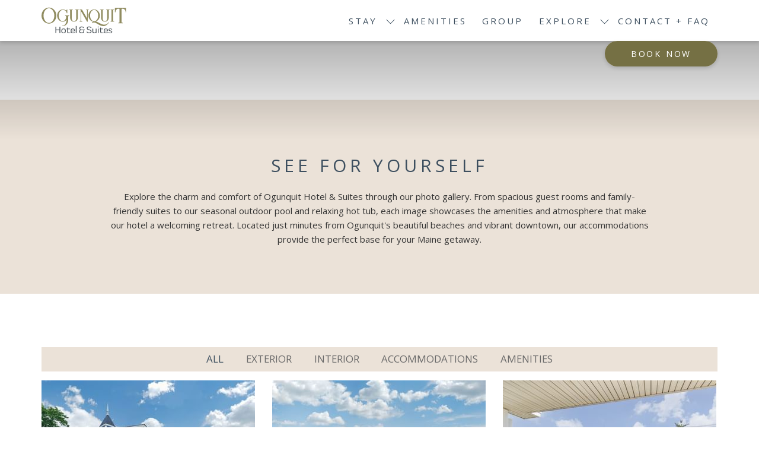

--- FILE ---
content_type: text/html; charset=UTF-8
request_url: https://www.ogunquithotelandsuites.com/explore/gallery
body_size: 17840
content:
<!doctype html>
<html dir="ltr" lang="en" data-lang="" data-template="gallery" data-template-source="tc-theme">
<head>
<script>
	var galaxyInfo = {
		website_id: 14147,
        tvs: 0,
	    cms_id: 414747,
	    iso: "en_US",
	    local: "en",
	    traduction_id: 1,
	    env: "prod",
	    domain_unique_id: "71a2b6733e8d2c7c2ab12bee2b4b9935",
	    proxy_url: "https://tc.galaxy.tf",
	    proxy_key: "b65cf5f11317703a0891d0a7d66969ae",
	    proxy_url_lead: "https://tc.galaxy.tf/leads?key=b65cf5f11317703a0891d0a7d66969ae&glx-website-id=14147&glx-trad-id=1",
	    proxy_user_pool_id: "",
	    item_previous:"",
	    item_current:"",
	    item_next_item:"",
	    item_count:"0",
	    auto_visibility_start: "",
	    auto_visibility_end: "",
	    visibility_redirect_url: "",
	    locales_theme:"/json/locale/14147/1/1",
	    live_website: true,
	    backstage: "https://www.travelclick-websolutions.com"
	}
	</script>
<script type="text/javascript" src="https://app.secureprivacy.ai/script/681c69d7c10cd920874746c9.js"></script>
<script>
    window.addEventListener("sp_init", function (evt) {
        window.sp.switchLanguage('en');
    }, false);
</script>
<script>var galaxyGMS=function(){var e;return{isUserLoggedIn:function(){try{var r=sessionStorage.getItem("gms_profil_data")||localStorage.getItem("gms_profil_data");return!!(r&&(e=JSON.parse(r))&&e.firstName&&e.timestamp&&45>(+new Date-e.timestamp)/1e3/60)}catch(e){return!1}},userTierKey:function(){if(this.isUserLoggedIn()){var r=e.levelName;if("string"==typeof r)return r.toLowerCase().replace(/ /g,"_")}return!1}}}();</script>

<link rel="preconnect" href="https://fonts.gstatic.com" crossorigin />
<link rel="preload" as="style" href="https://fonts.googleapis.com/css?family=Open+Sans:400,400i,700,700i&display=swap&subset=latin,latin-ext"><link rel="stylesheet" href="https://fonts.googleapis.com/css?family=Open+Sans:400,400i,700,700i&display=swap&subset=latin,latin-ext" media="print" onload="this.media='all'"><noscript><link rel="stylesheet" href="https://fonts.googleapis.com/css?family=Open+Sans:400,400i,700,700i&display=swap&subset=latin,latin-ext"/></noscript>
<link rel="preload" as="style" href="https://fonts.googleapis.com/css?family=Playfair+Display:400,400i,700,700i&display=swap&subset=latin,latin-ext"><link rel="stylesheet" href="https://fonts.googleapis.com/css?family=Playfair+Display:400,400i,700,700i&display=swap&subset=latin,latin-ext" media="print" onload="this.media='all'"><noscript><link rel="stylesheet" href="https://fonts.googleapis.com/css?family=Playfair+Display:400,400i,700,700i&display=swap&subset=latin,latin-ext"/></noscript>
<meta http-equiv="Content-Security-Policy" content="upgrade-insecure-requests">
<meta name="viewport" content="width=device-width, initial-scale=1.0, maximum-scale=2.0, user-scalable=1">
<link rel="stylesheet" href="/css/custom/14147/1/main/6a0eeb26e18d941f3b85786dd7b356c9/main.css" data-theme-name="th1">
<script>
// Picture element HTML5 shiv
document.createElement( "picture" );
</script>
<script>var BIDnumber = '9074373';</script>

<style>
  :root {
    --btn-animation-type: Instant;

    --hero-animation-type: ;
    --hero-animation-start: No animation;
    --hero-animation-slider: Fade out image;
    --hero-animation-slider-delay: 6000ms;
    --hero-animation-pages: Homepage;

    --on-scroll-animation: ;
    --on-scroll-animation-pages: Homepage;
  }
</style>
<script>
    console.log('Inside Theme Extension - Global Head', 'prod');
</script>
<!--


<link rel="stylesheet" href="/css/custom/14147/287/main/1e6ab918980bdecf4f6d96099aad72e1/main.css" /> -->



<script>
  const tcIntegratedDatalayerConfig = {
    website: {
  name: "Ogunquit Hotel & Suites",
  type: '3',
  tvs: '0',
  nbHotel: 

  '8'


 ,
},
    websiteItem: {
  bid: '9074373',
  
  hotelId: '13741',
  
  bookingEngineHotelId: '9879420',
  bookingEngineProvider: 

"iHotelier (BE5)"


,
  branding: {
    name: 

"Ogunquit Hotel and Suites"

, // new
    brand: 

"Giri Hotel Management"


,
    masterBrand: 

"Giri Hotel Management"  


,
    chainId: 'false',
  },
  location: {
    city: "Ogunquit",
    country: "United States",
    countryCode: "US",
    state: "Maine",
  },
  rating: '0',
  roomTypesCount: '5'
},
    hotelInDetail: 
{
  
},
    ibe: {
  ibeGeneral: [{"id":13581,"hotel_id":13741,"months_id":2,"is_enable_rate_desktop":1,"rate_display_id":6,"rate_display":"Average per night including resort fees","default_rate_display":"Average per night","default_rate_display_id":1}],
  ibeProductDisplay: [{"id":13571,"hotel_id":13741,"is_service_enhancements":1,"is_mandatory":0,"default_product_tab_id":1,"desktop_layout_id":3,"desktop_layout_settings_id":4,"desktop_layout_default_id":2,"rooms_tab_id":3,"rates_tab_id":3,"packages_tab_id":2,"offers_tab_id":3,"filters_ids":"2,3,9,7,4,6,8"}]
},
  };
  
  if (!window.GLXExtensions){
    window.GLXExtensions = { tcIntegratedDataLayer: { isEnabled: true, config: tcIntegratedDatalayerConfig } }
  } else {
    window.GLXExtensions.tcIntegratedDataLayer = { isEnabled: true, config: tcIntegratedDatalayerConfig }
  } 
</script>

<link rel="preload" href="/css/custom/14147/307/main/34c0df109ba7a9e00d88323cc2511592/main.css" as="style" onload="this.onload=null;this.rel='stylesheet'">
<noscript><link rel="stylesheet" href="/css/custom/14147/307/main/34c0df109ba7a9e00d88323cc2511592/main.css" /></noscript>
<link rel="preload" href="/css/custom/14147/311/main/41f8f6ae669a5971cd0bf377c3593c0b/main.css" as="style" onload="this.onload=null;this.rel='stylesheet'">
<noscript><link rel="stylesheet" href="/css/custom/14147/311/main/41f8f6ae669a5971cd0bf377c3593c0b/main.css"></noscript>
<script>
  if (!window.GLXExtensions) window.GLXExtensions = {};
  window.GLXExtensions.tcGuestPortal = { isEnabled: true };
  (function () {
    const crossDomainParam = /gms=([^&]*)/.exec(window.location.hash);
   if (crossDomainParam) {
      window.GLXExtensions.tcGuestPortal.crossDomain = {
        param: crossDomainParam[1]
      };
      const newURL = new URL(window.location.href);
      newURL.hash = '';
      history.replaceState(null, '', newURL);
    }
  })();

  // title from the unit level
  const gp_titles_website = "mr,mrs,miss,dr,prof,mr&mrs,mr&miss,othertitle";
  const gp_titles_arr = !gp_titles_website ? null : gp_titles_website.split(",");
  if (gp_titles_arr) {
    window.GLXExtensions.tcGuestPortal.gmsTitles = gp_titles_arr;
  }
</script>
<style>
/* While loading */
glx-tc-lead-rate:not([data-state="ready"]) {
    opacity: 0.5;
    cursor: wait;
}
/* avoid content jumping after loading in case there is no fallback */
glx-tc-lead-rate-member-value,
glx-tc-lead-rate-value {
    &:empty::before {
        content: '\00a0'; /* &nbsp; equivalent to force taking space */
    }
}
/* If there is no rate or fallback, we hide the rate */
glx-tc-lead-rate[data-empty="true"] {
    display: none!important;
}
</style>


<!-- webcomponents for rates from proxy -->
<script type="module" src="/integration-tools/rate-components/public/rates-proxy.js?v1.3.0" ></script>


<link type="image/x-icon" href="https://cdn.galaxy.tf/uploads/s/website/001/746/108/1746108775_6813816771f01.svg" rel="shortcut icon"/>
<style>
.text-media .col-sm-6 .stripe__actions>div:first-child {
        display: unset;
}
</style>
<title>Hotel Gallery | Ogunquit Hotel & Suites</title>
<meta name="description" content="Take a visual tour of our Ogunquit hotel! See our spacious rooms, fantastic amenities, and the charm of Ogunquit, Maine. Start planning your getaway!" />
<meta name="keywords" content="" />
<meta property="og:site_name" content="Ogunquit Hotel & Suites" />
<meta http-equiv="content-type" content="text/html; charset=UTF-8" />
<meta name="robots" content="index, follow" />
<link rel="canonical" href="https://www.ogunquithotelandsuites.com/explore/gallery" />
<meta property="og:url" content="https://www.ogunquithotelandsuites.com/explore/gallery" />
<meta property="og:title" content="Hotel Gallery | Ogunquit Hotel & Suites" />
<meta property="og:description" content="Take a visual tour of our Ogunquit hotel! See our spacious rooms, fantastic amenities, and the charm of Ogunquit, Maine. Start planning your getaway!" />
<meta property="og:locale" content="en_US" />
<meta name="msvalidate.01" content="182FD7384EAC65DE2C1728A58758C224" />
<script type="application/ld+json">{"@context":"https:\/\/schema.org","@type":"BreadcrumbList","itemListElement":[{"@type":"ListItem","position":1,"item":{"@id":"https:\/\/www.ogunquithotelandsuites.com\/","name":"Home"}},{"@type":"ListItem","position":2,"item":{"@id":"https:\/\/www.ogunquithotelandsuites.com\/explore","name":"Explore"}},{"@type":"ListItem","position":3,"item":{"@id":"https:\/\/www.ogunquithotelandsuites.com\/explore\/gallery","name":"Gallery"}}]}</script>
<script>var websiteID = 14147;</script>
<script>var cms = 414747</script>
<script>var ts_roll_up_tracking = 'enabled';</script>
<script> var ts_analytics = {"booking_engine_hotel_id":"9879420","hotel_bid":9074373,"master_brand_bid":"","brand_bid":"","master_brand_chain_id":""}</script>
<script>
var dl = {"pageLanguage":"en","tvs":"tvs_no","websiteLanguage":"en","pageSection":"not_applicable","pageSubSection":"not_applicable","contentGroup":"not_applicable","globalProduct":"web","event":"datalayer-first-render","productPurchased":"essentials","propertyWebsiteLanguages":1,"webHostname":"ogunquithotelandsuites.com","parentHostname":"not_applicable"};
				dl.loggedIn = galaxyGMS.isUserLoggedIn() ? "yes" : "no";
				dl.memberTier = galaxyGMS.userTierKey() ? galaxyGMS.userTierKey() : "null";
</script>
<script>(function(w,d,s,l,i){w[l]=w[l]||[];w[l].push({'gtm.start':
		new Date().getTime(),event:'gtm.js'});var f=d.getElementsByTagName(s)[0],
		j=d.createElement(s),dl=l!='dataLayer'?'&l='+l:'';j.async=true;j.src=
		'https://www.googletagmanager.com/gtm.js?id='+i+dl;f.parentNode.insertBefore(j,f);
		})(window,document,'script','dataLayer','GTM-TL2MM4B');
		</script>

<style>
/* For WYSIWYG content, CSS class are added to figure/images instead of relying only on inline style attribute. These images have the class "glx-cke5-image" added so we can target them safely. */
figure.image_resized.glx-cke5-image[style*="width"] img {
    width: 100%;
    height: auto;
}
</style>
<script>
				(function(w,d,s,l,i){w[l]=w[l]||[];w[l].push({'gtm.start':
				new Date().getTime(),event:'gtm.js'});var f=d.getElementsByTagName(s)[0],
				j=d.createElement(s),dl=l!='dataLayer'?'&l='+l:'';j.async=true;j.src=
				'https://www.googletagmanager.com/gtm.js?id='+i+dl;f.parentNode.insertBefore(j,f);
				})(window,document,'script','dataLayer','GTM-NZXQWMR5');
				</script>
<script>_dynamic_base = "https://dynamic.travelclick-websolutions.com"</script>
</head>
<body class="g_gallery no-js sticky-footer header1
     remove-level-three-navigation" 
   
   
>
<script>document.body.classList.remove("no-js");document.body.classList.add('js-loading');</script>
<script>
  var websiteGlobalVariables = {
    'rates': {
      'hideOldPrices': false
    }
  };
</script>
<a href="#header-content" class="skip-main">Skip to navigation</a>

<a href="#site-content" class="skip-main">Skip to main content</a>

<a href="#footer-content" class="skip-main">Skip to footer</a>

<img id="tc-theme-svg-list" src="/integration/tc-theme/public/svg/svg-icons.svg" alt="Website's SVG icons" width="0" height="0"/>

    <style>
        .id-db9b17e46fcac327f1c48ef65c65d8d0 .dialog-close, .id-db9b17e46fcac327f1c48ef65c65d8d0.m-popup {
            color: #000000;
        }
    </style>








  <script type="text/template" id="extension-zone-cs-container">
<div class="cs-container"></div>
</script>
<script>
  if(!window.hotelModule) {
    window.hotelModule = [];
  }
  window.hotelModule['id-509fb15ed686e833e9523aa91de2a3b5'] = {
    url: '/json/search/1/1/hotels-dropdown-data.json'
  }
  window.headerMenu = {navItems: [{"url":"#","current":"","name":"Stay","target":"","subpages":[{"url":"\/stay\/rooms-suites","current":"","name":"Rooms + Suites","target":""},{"url":"\/stay\/extended-stay","current":"","name":"Extended Stay","target":""},{"url":"\/stay\/packages-offers","current":"","name":"Packages + Offers","target":""}]},{"url":"\/amenities","current":"","name":"Amenities","target":""},{"url":"\/group","current":"","name":"Group","target":""},{"url":"#","current":"current","name":"Explore","target":"","subpages":[{"url":"\/explore\/area-attractions","current":"","name":"Area Attractions","target":""},{"url":"\/explore\/gallery","current":"current","name":"Gallery","target":""},{"url":"\/explore\/blog","current":"","name":"Blog","target":""}]},{"url":"\/contact-faq","current":"","name":"Contact + FAQ","target":""}]}
  window.headerConfigs = {
      headerId: 'id-509fb15ed686e833e9523aa91de2a3b5',
      showSecondaryNavigation: false,
      showLevelThreeNavigation: false,
      secondaryNav: [],
      logo: {
        link: '/',
        linkTarget: false,
        title: 'Back to the homepage',
        hasBackground: false,
        background: '',
        hasScrollLogo: true,
        scrollLogo: 'https://image-tc.galaxy.tf/wisvg-czqklufs9094wvae8umaf4zle/logo-color.svg?width=500',
        scrollLogoAlt: '',
        hasMobileLogo: true,
        mobileLogo: 'https://image-tc.galaxy.tf/wisvg-czqklufs9094wvae8umaf4zle/logo-color.svg?width=250',
        logo:'https://image-tc.galaxy.tf/wisvg-ebvnc5xyr00q1x4q53aez0rqs/logo-white.svg?width=500',
        logoAlt: '',
        additionalLanguagesLogosSettings: {
          isEnabled: false,
          hasLogo: false,
          logo: '',
          hasScrollLogo: true,
          scrollLogo: '',
          scrollLogoAlt: '',
          hasMobileLogo: false,
          mobileLogo: '',
          hasBackground: false,
          background: '',
        },
      },
      showLanguageSwitcher: false,
      languageSwitcher: {
  
},
      showCurrencySwitcher: true,
      hasPhoneNumber: true,
      phoneNumber: '(207) 646-8336',
      phoneNumberSanitized: '2076468336',
      phoneNumberLabel: '',
      hasSubpages: true,
      maxNavItems:'10',
      hamburgerIconColor: '',
      bookNowLabel: 'Book now',
      dropShadowOnScroll: true,
      headerMenu:{ navItems:'' },
      gmsHeaderDropdown: {},
      hotelDropdownConfig:{
        crossWebsiteLinking: false,
        homeLink: '',
        homeLinkLabel: `Group Site`,
        homeIcon: false,
        customHomeIcon: '',
        groupHotelsDropdowns: '',
        defaultHotel: `Select Hotels`,
        uncategorisedHotel: `More Hotels`,
      },
      locales: {
        showSubMenuFor:'show submenu for ',
        moreLink:'More link',
        mainNavigation:'main navigation',
        opensBookingMask:'opens booking mask',
        closeBookingMask:'close booking mask',
        closeMoreMenu:'close more menu',
        backToTheMenu:'back to the menus',
        gms_helloUser:'Hello,',
        gms_signOut:'Sign Out',
        gms_point: 'Point',
        gms_points: 'Points',
        gms_night:'Night',
        gms_nights:'Nights',
        gms_stay:'Stay',
        gms_stays:'Stays',
        call_us:'call us at',
        menu:'Menu'
      }  
    }
</script>
<div id="header-one" class="header-one header-logo-alts" data-scroll-logo-alt="Logo of Ogunquit Hotel and Suites" data-logo-alt="Official white logo of Ogunquit Hotel and Suites" >
  <header-one></header-one>
</div>
 
   

<!-- BM CORE SETTING EXAMPLE -->
<script>
  const calendarSettings = {
  
    displayDateFormat:"MM/DD/YYYY",
    isLargeLayout: true,
  
  siteLanguage: 'en',
  firstDayOfTheWeek: 0,
  monthsToShow: 1,
  showDaysInNextAndPreviousMonths: false,
  
    minimumDaysOfStay: 1,
    minimumDaysOfStayDefault: 1,
    minimumDaysOfStaySecondary: 1,
    minimumDaysOfStayDefaultSecondary: 1,
    useMinimumDaysOfStaySecondary: false,
  
  useDefaultArrows: false,
  arrowsCustomClass: {
    prev: 'icon icon-arrow-left',
    next: 'icon icon-arrow-right',
  },
  checkIn: {
    field: 'bm-checkin-input',
    trigger: 'bm-checkin-trigger',
    container: 'bm-calendars',
  },
  checkOut:{
    field: 'bm-checkout-input',
    trigger: 'bm-checkout-trigger',
    container: 'bm-calendars',
  },
  flexibleDates: {
    enabled: true,
    field: 'flexible-dates-input',
    content: 'My dates are flexible',
    checkedMark: '<svg class="icon icon-arrow-bottom"><use href="#icon-check"></use></svg>'
  },
  ratesInCalendar: {
    enabled: false,
    device: 'desktop',
    dailyRatesData: [],
    indicatorColor: '#0AE000',
    customCalendar: {
      calendarContainer: 'bm-rates-calendar',
      monthsContainer: 'bm-rates-calendar-months',
      monthsTrigger: 'bm-rates-month-trigger',
      daysContainer: 'bm-rates-calendar-days',
      daysTigger: 'bm-rates-calendar-days',
      applyTigger: 'bm-rate-calendar-apply',
      closeTigger: 'bm-rate-calendar-close',
    },
    indicatorLabel: "Lowest available rate",
    rateLabel: "Rates from ",
    backBtnLabel: "Go back",
    monthSelectorLabel: "Select your dates",
    applyBtnLabel: "Apply dates",
  },
  wcag: {
    selectedCheckInDate: "Selected check in date is",
    selectedCheckOutDate: "Selected check out date is",
    selectedCheckInDateText: "This button opens the calendar to select check in date.",
    selectedCheckOutDateText: "This button opens the calendar to select check out date.",
    selected: "Selected",
    checkInLiveRegionId: 'checkin-region',
    checkOutLiveRegionId: 'checkout-region',
    incorrectDateFormatEntered: "Incorrect date format used, please use date format",
    minimumDaysOfStay: "Minimum Night Stay",
    calendarExpanded: "Calendar Expanded",
  },
  labels: {
    previousMonth: "Previous Month",
    nextMonth: "Next Month",
  }
};
  const bm_core_settings = {
  dataContainer: 'bm-app',
  container: 'bm-box-wrapper',

  startingDate: '',

  calendars: calendarSettings,
  leadRates: {
    showRates:  1 ,
    showStrikeThroughRate: false,
    displayPrice: 'lead-rates-price',
    bestRateLogo: {
      enabled: false,
      logo: "",
      fallbackText: "Best Rate Guarantee"
    } 
  },
  wcag: {
    bookNow:{
      id: 'booking-mask-submit',
      opensInANewTab: "opens in a new tab"
    }
  },

  saveBookingSession:  false ,
  website: {
  hotelTypeId: '3',
  booking_engine_hotel_id: '9879420',
  booking_mask_url: 'https://reservations.travelclick.com/9879420?',
  booking_engine_provider_id:  '29' ,
  second_booking_engine_provider_id: '0',
  second_booking_engine_hotel_id: '0',
  second_booking_engine_url: '',
  second_booking_mask_url: '',
  hasFamilyPricing: false,
  be_open_in_new_tab: false ,
  
    hotels:[]
  
},


module: 'hotel',
id: '13741',

};
  const bm_ui_settings = {
  dataContainer: 'bm-app',
container: 'bm-box-wrapper',
containers: {
  'header1': {
    vertical: { 
      base: '#bm-hero-container',
      noHero: '#no-hero',
      collapsed: '#bm-collapsed-wrapper',
      triggers: '.bm-collapsed-wrapper'
    }, 
    horizontal: {
      base: '#bm-horizontal-hero',
      belowHero: '#bm-horizontal-below-hero',
      noHero: '#no-hero',
      collapsed: '#bm-collapsed-horizontal-wrapper',
      triggers: '.bm-collapsed-wrapper'
    },
    'area-search': {
      base: '#bm-horizontal-hero',
      belowHero: '#bm-horizontal-below-hero',
      noHero: '#no-hero',
      collapsed: '#bm-collapsed-horizontal-wrapper',
      triggers: '.bm-collapsed-wrapper'
    },
    'horizontal-hotel-plus-air': {
      base: '#bm-horizontal-hero',
      belowHero: '#bm-horizontal-below-hero',
      noHero: '#no-hero',
      collapsed: '#bm-collapsed-horizontal-wrapper',
      triggers: '.bm-collapsed-wrapper'
    }
  },
  'header2': {
    vertical: { 
      base: '#bm-vertical-base',
      noHero: '#no-hero',
      collapsed: '#bm-vertical-base',
      triggers: '.bm-collapsed-wrapper'
    }, 
    horizontal: {
      base: '#bm-horizontal-hero',
      belowHero: '#bm-horizontal-below-hero',
      noHero: '#no-hero',
      collapsed: '#bm-collapsed-horizontal-wrapper',
      triggers: '.bm-collapsed-wrapper'
    },
    'area-search': {
      base: '#bm-horizontal-hero',
      belowHero: '#bm-horizontal-below-hero',
      noHero: '#no-hero',
      collapsed: '#bm-collapsed-horizontal-wrapper',
      triggers: '.bm-collapsed-wrapper'
    },
    'horizontal-hotel-plus-air': {
      base: '#bm-horizontal-hero',
      belowHero: '#bm-horizontal-below-hero',
      noHero: '#no-hero',
      collapsed: '#bm-collapsed-horizontal-wrapper',
      triggers: '.bm-collapsed-wrapper'
    }
  },
  'headerAdvanced': {
    vertical: { 
      base: '#bm-hero-container',
      noHero: '#no-hero',
      collapsed: '#bm-collapsed-wrapper',
      triggers: '.bm-collapsed-wrapper'
    }, 
    horizontal: {
      base: '#bm-horizontal-hero',
      belowHero: '#bm-horizontal-below-hero',
      noHero: '#no-hero',
      collapsed: '#bm-collapsed-horizontal-wrapper',
      triggers: '.bm-collapsed-wrapper'
    },
    'area-search': {
      base: '#bm-horizontal-hero',
      belowHero: '#bm-horizontal-below-hero',
      noHero: '#no-hero',
      collapsed: '#bm-collapsed-horizontal-wrapper',
      triggers: '.bm-collapsed-wrapper'
    },
    'horizontal-hotel-plus-air': {
      base: '#bm-horizontal-hero',
      belowHero: '#bm-horizontal-below-hero',
      noHero: '#no-hero',
      collapsed: '#bm-collapsed-horizontal-wrapper',
      triggers: '.bm-collapsed-wrapper'
    }
  },
},
hero: {
  container: 'm-hero',
  typeShort: 'm-hero_short'
},
//area-search
areaSearch: {
  enabled: false,
  URL: '',
  URLTarget: '',
  sortResultsBy: 'Destination',
  helperText: true,
  locationFieldSearch: false,
  disableCountrySearch: false,
  disableRegionSearch: false,
  disableCitySearch: false,
  disablePoiSearch: false,
  disableSearchIcons: false,
  enableAllDestinationSearch: false,
  hideCounterPerLevel: false,
  hideSecondaryInfomation: false,
  promocodePopUp: {
    container: 'bm-as-promocode-popup',
    trigger: 'bm-as-promocode-trigger',
    mobileClose: 'bm-as-promocode-close',
    mobileSaveChanges: 'bm-as-promocode-save-changes',
  }
},
roomPopUp: {
  enabled: 
    
      true
    ,
  cmsShowChildrenAges:  false ,
  container: 'bm-pu-room-options',
  roomContainer: 'bm-pu__rooms-container',
  roomsSelector: 'js-as-room',
  roomNumber: 'js-room-number',
  childAgesContainer: 'js-room-child-ages',
  infantAgesContainer: 'js-room-infant-ages',
  trigger: 'bm-pu-room-trigger',
  triggerGuestCount: 'guest_count',
  triggerGuestLabel: 'guest_label',
  triggerAdultCount: 'adult_count',
  triggerAdultLabel: 'adult_label',
  triggerChildrenCount: 'children_count',
  triggerChildrenLabel: 'children_label',
  triggerRoomCount: 'room_count',
  triggerRoomLabel: 'room_label',
  mobileClose: 'bm-pu-room-close',
  mobileSaveChanges: 'bm-pu-room-save-changes',
  selectRoomLabel: "This button opens the room selector.",
  addRoom: 'add-room',
  removeRoom: 'subtract-room',
  trashRoom: 'bm-pu__room-remove',
  roomCounter: 'bm-pu-room-counter',
  adultSelector: 'bmadults',
  childSelector: 'bm-children',
  infantSelector: 'bm-infants',
  labels: {
    roomOptionsSaveChanges: "Save Changes",
    roomSingular: "Room",
    roomPlural: "Rooms",
    guestSingular: "Guest",
    guestPlural: "Guests",
    labelAdults: "Adults",
    labelChildren: "Children",
    childAgeInformation: "< 11 years old",
    infantAgeInformation: "< 2 years old",
    selectYourOccupancy: "Select your occupancy",
    addRoom: "Add Room",
    removeRoom: "Subtract Room",
    occupancy: "Occupancy",
  }
},
// button only
buttonOnly: {
  enabled: false,
  URL: '',
  URLTarget: '',
  buttonClass: ''
},
//book  now buttons
bookNow: {
  mobile: {
    open: 'js-trigger-open-collapse',
    openLabel: "Book Now",
    close: 'js-trigger-close-collapse',
    closeLabel: "close"
  },
  desktop: {
    id: 'booking-mask-submit',
    label: "Book Now",
    open: 'js-trigger-open-collapse',
    openLabel: "Book Now",
    close: 'js-trigger-close-collapse',
    closeLabel: "close"
  }
},
// layout
layout: 'vertical',
fullyExpanded: false,
horizontalIsFullWidth: false,
isSticky: false,
position: 'right',
collapsed: 'opened',
collapsePosition: 'below the nav bar',
//check in/out labels
checkInLabel: "Check In",
checkOutLabel: "Check Out",
requiredFieldsLocal: "* Fields Required",
headerType: null,
  //calendars information shared with core
  calendars: calendarSettings,
  //hotel select
hotelSelect: 'booking-mask-hotel',
hotelSelectWrapper: 'booking-mask-hotel-wrapper',
selectHotelLabel: "Select Hotel",
selectHotelPlaceHolder: "Select Hotel",
showNumberOfHotels: false,
hotelSelectRequired: false,
showHotelCountry: false,
//rooms
showRooms: true,
rooms: {
  id:'bm-rooms',
  min: '1',
  max: '10',
  defaultValue: "1",
  label: "Rooms",
  required: false
},

//adults 
showAdults: true,
adults: {
  id:'bmadults',
  min: '1',
  max: '10',
  defaultValue: "1",
  label: "Adults",
  required: false
},

//children
showChildren: true,
children: {
  id:'bm-children',
  min: '0',
  max: '6',
  defaultValue: '0' || 0 ,
  label: "Children",
  required: false,
  disabled: false
},
childAges: {
  id:'bm-childAges',
  min: 0,
  max: 12,
  defaultValue:  0 ,
  label: "Child age by Check-in",
  required: false,
  infantEnabled: true
},

//infants
showInfants:  true ,
infants: {
  id: 'bm-infants',
  min: '0',
  max: '2',
  defaultValue: '' || 0,
  label: "Infants",
  required: false,
  disabled: false
},
infantAges: {
  id: 'bm-infantAges',
  min: 0,
  max: 1,
  defaultValue:  0 ,
  label: "Infants age by Check-in",
  required: false
},
//hotel + air
showHotelAir: false,
hotelAir: {
  preselectHotelAir: false,
  hotelId:'hotel-only-btn',
  airId:'hotel-air-btn',
  srLabel: "Select booking type",
  hotelLabel: "Hotel",
  airLabel: "Hotel + Air",
  departureCityLabel: "Departure City",
  departureLoadingText: "Searching",
  departureCityWrapperId: 'departure-city-wrapper',
  departureCityId: 'departure-city',
  trigger: 'hotel-air___btn',
  triggerHotelAir: '#hotel-air-btn',
  required: true
},

showRates: true,
showRetailRates: !websiteGlobalVariables.rates.hideOldPrices,
leadRates: {
  defaultRate: "Make a Reservation",
  rate: '$ 1,520.65',
  label: "Rates from",
  opensInANewTab: "opens in a new tab",
  
    customRatesURL: false,
    URL: 'https://reservations.travelclick.com/9879420?HotelId=9879420&languageid=1&rooms=1&adults=1',
  
  bestRateLogo: {
    enabled: false,
    logo: "",
    fallbackText: "Best Rate Guarantee"
  } ,
  iHotelierConfig: '{"hotelCodes":"9879420","daysAhead":90,"adults":"1"}',
  locales: {
    loadingText: "Loading",
    ratesFrom: "Rates from "
  }
},
  showModifyLink:  0 ,
modify: {
  id:'modifyBooking',
  bookingMaskURL: 'https://reservations.travelclick.com/9879420?',
  bookingEngineURL: 'https://reservations.travelclick.com/9879420?HotelId=9879420&languageid=1&rooms=1&adults=1',
  text: {
    modifyBooking: "Modify Booking",
    openPopup: "Opens modify booking window",
    closePopup: "Close modify booking window",
    enterReservationNumber: "Please, enter your reservation number.",
    reservationNumber: "Reservation number",
    submitReservationNumber: "Submit reservation number",
    required: "required",
    allFieldsAreRequired: "(All fields are required)",
    opensInANewTab: "opens in a new tab",
    submit:  "Submit",
    selecHotel: "Select Hotel"
  }
},
  //promocode

    hasPromocode: true,
    promocodeId: 'booking-mask-promocode',
    multiPromocodeValueInput: 'js-bm-source-promocode-value',
    multiPromocodeTypeInput: 'js-bm-source-promocode-name',
    multiPromocodeRealInput: 'js-bm-fill-promocode',
    
    
    
    
    
    numberOfPromoCodes: 1,
    promocodeWCAG: {
        gotACode: "Got a promocode?",
        openPromocode: "Opens promocode window",
        enterYourPromo: "Enter your promocode",
        clearPromocode: "Clear promocode",
        closePromocodeWindow: "Close promocode window",
        addYourCode: "Add your code",
        selectCodeType: "Select code type",
        enterYourPromo: "Enter your promocode",
        applyPromocode: "Apply promocode",
        addPromo: "Add",
        promocodeWindowDescription: "This window allows you to enter one of the available types of promocodes",
    },



showPromo:  1 ,

  promoCode: {
    label: "Promo Code",
    labelPlaceholder: "Promo Code",
    promocodeType: 'discount',
    hasDefaultValue:  false ,
    defaultValue: "",
  },


showTravelAgencyPromo:  0 ,


showGroupPromo:  0 ,


showRateAccessCorporatePromo:  0 ,

  website: {
  hotelTypeId: '3',
  booking_engine_hotel_id: '9879420',
  booking_mask_url: 'https://reservations.travelclick.com/9879420?',
  booking_engine_provider_id:  '29' ,
  second_booking_engine_provider_id: '0',
  second_booking_engine_hotel_id: '0',
  second_booking_engine_url: '',
  second_booking_mask_url: '',
  hasFamilyPricing: false,
  be_open_in_new_tab: false ,
  
    hotels:[]
  
},


module: 'hotel',
id: '13741',

}
  bm_ui_settings.areaSearch.labels = {
    searchHint: 'Please enter 3 or more characters',
    noResultsFound: 'No results found',
    locationSearchLabel: 'Where do you want to go?',
    locationSearchPlaceholder: 'Country, city, region or hotel',
    asCalendarMonthPlaceholder: 'month label',
    bestRateGuaranteeLabel: 'Best Rate Guarantee',
    specialCode: 'Special Code',
    codeType: 'Code Type',
    code: 'Code',
    applyCode: 'Apply Code',
    searchDropDownDescription: 'Search location or property',
    searchBMInAreaSearchPage: 'ASM Search',
    updateBMInAreaSearchPage: 'Update',
};

</script>





  
  
    
    
    
  




  


<!-- BM DATA ATTR EXAMPLE -->
<div id="bm-app"
  data-booking-mask-type="bmvt2-right" 
  data-mobile-booking-mask-type="bmco2" 
></div>



<div id="main-content" role="main">
    




<div id="no-hero" class="no-hero"></div>



  
    
  
  

  
  



  

  <div class="js-hero-list" id="hero-list-app-id-3f5737a185c3e9191c49ead129a2e5ea">
    <div id="m-hero-skeleton" 
      class="m-hero-skeleton skeleton-loader 
      short-size
       
      bmvt-right header1"
    >
      <div class="skeleton-hero-image"></div>
    </div>
    <hero-list-app
      :configs="{
        blockId: 'id-3f5737a185c3e9191c49ead129a2e5ea',
        heroType: 'Short hero',
        unitMediaValue: '0',
        noCroppingBg: '',
        noCroppingBgImg: '',
        noCroppingBgColor: '',
        showBreadcrumb: '0',
        videoControl: '',
        heroVideoControl:{ 
          autoStop: '',
          autoStopTime: '',
          hideIcon: '',
          hideLocale: '',
          locale: {
            play: '',
            pause: '',
          }
        },
        scrollConfig:{
          showScrollFunction: '',
          scrollAnimation: '',
          scrollClickFunction: '',
          scrollText: '',
          scrollTextColor: '',
          scrollColor: ''
        },
        styles:{
          scrollLogo: '',
          verticalAlignment: '',
          verticalAlignmentMobile: '',
          headerOverlay: '',
          headerOverlayColor: '',
          gradientHeight: '',
          marginBottom: '',
          textAlignment: 'center',
          sliderAutoplay: '1',
        },
        locales:{
          playVideo: 'Play video',
          pauseVideo: 'Pause video',
        }
      }">
    </hero-list-app>
  </div>
          
      
        <script>
          if(!window.heroSliderItemList) {
            window.heroSliderItemList = [];
          }
  
      </script>    
          



    <div id="site-content">
        <style>
        .id-1dc8d6b4014f2fc4256efbc3e62d1b9c .m-introduction__row {
        width: 80%;
    }
    .id-1dc8d6b4014f2fc4256efbc3e62d1b9c .m-introduction__row, .id-1dc8d6b4014f2fc4256efbc3e62d1b9c h1, .id-1dc8d6b4014f2fc4256efbc3e62d1b9c h2{
                    }
        
    .id-1dc8d6b4014f2fc4256efbc3e62d1b9c.m-introduction{
                    background-color: #ebe2d8;
                            margin-top: px;
            margin-bottom: 90px;
                            padding-top: 90px;
            padding-bottom: 52px;
            }
        </style>

<script>
    if(!window.introduction) {
        window.introduction = [];
    }
    window.introduction['id-1dc8d6b4014f2fc4256efbc3e62d1b9c'] = {
        intro: {
            title: `See for Yourself`,
            subtitle: ``,
            content: `<p>Explore the charm and comfort of Ogunquit Hotel &amp; Suites through our photo gallery. From spacious guest rooms and family-friendly suites to our seasonal outdoor pool and relaxing hot tub, each image showcases the amenities and atmosphere that make our hotel a welcoming retreat. Located just minutes from Ogunquit's beautiful beaches and vibrant downtown, our accommodations provide the perfect base for your Maine getaway.<\/p>\r\n`,
            readMore: false,
            textColor: '',
            linkColor: '',
            width: '80%',
            textAlignment: 'center',
            columns: false,
            background: {
                type: 'color',
                color: '#ebe2d8',
                image: '',
                repeat: false,
                contentBackground: {
                    type: 'none',
                    color: '',
                    image: '',
                    repeat: false
                }
            },
            padding: {
                desktop: {
                    enabled: true,
                    top: '90',
                    bottom: '52'
                },
                tablet: {
                    enabled: false,
                    top: '',
                    bottom: ''
                },
                mobile: {
                    enabled: false,
                    top: '',
                    bottom: ''
                }
            },
            margin: {
                enabled: true,
                top: '',
                bottom: '90'
            },
            btn: {
                showButton: false,
                title: `Button`,
                href: '',
                target: false,
                style: 'Action'
            },
            video: {
                showVideo: false,
                position: 'bottom',
                url: '',
                width: '60',
            }
        }

    };
</script>

<div id="id-1dc8d6b4014f2fc4256efbc3e62d1b9c" class="id-1dc8d6b4014f2fc4256efbc3e62d1b9c  introduction-vue vue-container">
    <introduction-app
        :block-id="'id-1dc8d6b4014f2fc4256efbc3e62d1b9c'"
        :intro-type="'page'"
        :locales="{
            opensInNewTab: `opens in a new tab`,
            readMore: `Read more`,
            readLess: `Read less`,
        }"
    />
</div>
        <div class="container js-gallery-container" dir="ltr">
            <div class="gallery-filters hidden-xs" role="region" aria-label="filters for following image gallery">
    <button 
        class="js-gallery-filter btn-link active"
        data-name="all"
        aria-label="press enter to show All"
    >All</button>
<button 
  class="js-gallery-filter btn-link" 
  data-name="exterior" 
  aria-label="press enter to filter by Exterior"
>Exterior</button>
<button 
  class="js-gallery-filter btn-link" 
  data-name="interior" 
  aria-label="press enter to filter by Interior"
>Interior</button>
<button 
  class="js-gallery-filter btn-link" 
  data-name="rooms" 
  aria-label="press enter to filter by Accommodations"
>Accommodations</button>
<button 
  class="js-gallery-filter btn-link" 
  data-name="amenities" 
  aria-label="press enter to filter by Amenities"
>Amenities</button>
</div>
<select class="gallery-filters-mobile select2 visible-xs" aria-label="filters for following image gallery" style="display:none !important"></select >

            



<div class="stripe-default-padding js-lightbox-slider 
    " 
    style="        padding-bottom: 61px;">
    <div class="m-gallery id-9df18b7edd06a59a33dab9dfe1135feb  js-gallery-grid js-module-gallery-grid 
        "
    data-lightbox-group="">
        <div class="m-gallery-grid--sizer js-gallery-sizer"></div>

    <div class="m-gallery-grid--item ratio-1-1 js-gallery-item
        
        
    " style=""
    data-href="https://image-tc.galaxy.tf/wijpeg-8h8hebtumg1q8ouniro2tq66/exterior1-opt.jpg?width=400"
    data-lightbox
    data-groups='["exterior"]'
    role="button"
    tabindex="0"
    >
        <div class="m-gallery-grid--item--content-wrapper ">
            
                <figure class="ratio-content ">
                    <img
                        class="lazy cms-border-no-bg"
                        src="[data-uri]"
                        data-src="https://image-tc.galaxy.tf/wijpeg-8h8hebtumg1q8ouniro2tq66/exterior1-opt.jpg?width=400"
                        alt="Charming Ogunquit Hotel and Suites with an American flag and lush greenery under a bright sky with fluffy clouds"
                        data-width="small"
                        data-height="Simple"
                    >
                    
                </figure>
            
            
        </div>    
    </div>

    <div class="m-gallery-grid--item ratio-1-1 js-gallery-item
        
        
    " style=""
    data-href="https://image-tc.galaxy.tf/wijpeg-6thsmsh9kc8b0exqtuquldxra/pool1-opt.jpg?width=400"
    data-lightbox
    data-groups='["amenities"]'
    role="button"
    tabindex="0"
    >
        <div class="m-gallery-grid--item--content-wrapper ">
            
                <figure class="ratio-content ">
                    <img
                        class="lazy cms-border-no-bg"
                        src="[data-uri]"
                        data-src="https://image-tc.galaxy.tf/wijpeg-6thsmsh9kc8b0exqtuquldxra/pool1-opt.jpg?width=400"
                        alt="Bright blue pool with lounge chairs and canopies under a cloudy sky at Ogunquit Hotel and Suites"
                        data-width="small"
                        data-height="Simple"
                    >
                    
                </figure>
            
            
        </div>    
    </div>

    <div class="m-gallery-grid--item ratio-1-1 js-gallery-item
        
        
    " style=""
    data-href="https://image-tc.galaxy.tf/wijpeg-dgxat75hylmsjy66tc51r8ytd/cs3-8-opt.jpg?width=400"
    data-lightbox
    data-groups='["rooms"]'
    role="button"
    tabindex="0"
    >
        <div class="m-gallery-grid--item--content-wrapper ">
            
                <figure class="ratio-content ">
                    <img
                        class="lazy cms-border-no-bg"
                        src="[data-uri]"
                        data-src="https://image-tc.galaxy.tf/wijpeg-dgxat75hylmsjy66tc51r8ytd/cs3-8-opt.jpg?width=400"
                        alt="Balcony overlooking tree-lined street under clear sky, with chair and mini table at Ogunquit Hotel and Suites"
                        data-width="small"
                        data-height="Simple"
                    >
                    
                </figure>
            
            
        </div>    
    </div>

    <div class="m-gallery-grid--item ratio-1-1 js-gallery-item
        
        
    " style=""
    data-href="https://image-tc.galaxy.tf/wijpeg-6tbkl9zvaxdbvu2ciiw3ecuch/cs3-39-opt.jpg?width=400"
    data-lightbox
    data-groups='["exterior"]'
    role="button"
    tabindex="0"
    >
        <div class="m-gallery-grid--item--content-wrapper ">
            
                <figure class="ratio-content ">
                    <img
                        class="lazy cms-border-no-bg"
                        src="[data-uri]"
                        data-src="https://image-tc.galaxy.tf/wijpeg-6tbkl9zvaxdbvu2ciiw3ecuch/cs3-39-opt.jpg?width=400"
                        alt="Sunny outdoor area with a gazebo and trimmed shrubs against a clear blue sky at Ogunquit Hotel and Suites"
                        data-width="small"
                        data-height="Simple"
                    >
                    
                </figure>
            
            
        </div>    
    </div>

    <div class="m-gallery-grid--item ratio-1-1 js-gallery-item
        
        
    " style=""
    data-href="https://image-tc.galaxy.tf/wijpeg-2orzz7543dr38ig2v47g0oyhs/cs3-3-opt.jpg?width=400"
    data-lightbox
    data-groups='["rooms"]'
    role="button"
    tabindex="0"
    >
        <div class="m-gallery-grid--item--content-wrapper ">
            
                <figure class="ratio-content ">
                    <img
                        class="lazy cms-border-no-bg"
                        src="[data-uri]"
                        data-src="https://image-tc.galaxy.tf/wijpeg-2orzz7543dr38ig2v47g0oyhs/cs3-3-opt.jpg?width=400"
                        alt="Bright One-bedroom Suites at Ogunquit Hotel and Suites with a large bed, wooden furniture, TV, and sunlit balcony access"
                        data-width="small"
                        data-height="Simple"
                    >
                    
                </figure>
            
            
        </div>    
    </div>

    <div class="m-gallery-grid--item ratio-1-1 js-gallery-item
        
        
    " style=""
    data-href="https://image-tc.galaxy.tf/wijpeg-bz388157jeihwmyjywbe6hzu5/pool2-opt.jpg?width=400"
    data-lightbox
    data-groups='["amenities"]'
    role="button"
    tabindex="0"
    >
        <div class="m-gallery-grid--item--content-wrapper ">
            
                <figure class="ratio-content ">
                    <img
                        class="lazy cms-border-no-bg"
                        src="[data-uri]"
                        data-src="https://image-tc.galaxy.tf/wijpeg-bz388157jeihwmyjywbe6hzu5/pool2-opt.jpg?width=400"
                        alt="Covered hot tub overlooking pool and landscaped grounds under a cloudy sky at Ogunquit Hotel"
                        data-width="small"
                        data-height="Simple"
                    >
                    
                </figure>
            
            
        </div>    
    </div>

    <div class="m-gallery-grid--item ratio-1-1 js-gallery-item
        
        
    " style=""
    data-href="https://image-tc.galaxy.tf/wijpeg-8ploqqh6tzxrt1rvbvpkpvter/1-6-31-dji-0166-opt.jpg?width=400"
    data-lightbox
    data-groups='["exterior"]'
    role="button"
    tabindex="0"
    >
        <div class="m-gallery-grid--item--content-wrapper ">
            
                <figure class="ratio-content ">
                    <img
                        class="lazy cms-border-no-bg"
                        src="[data-uri]"
                        data-src="https://image-tc.galaxy.tf/wijpeg-8ploqqh6tzxrt1rvbvpkpvter/1-6-31-dji-0166-opt.jpg?width=400"
                        alt="Aerial view of Ogunquit Hotel and Suites with large pool, parking lot, and coastal landscape under a clear blue sky"
                        data-width="small"
                        data-height="Simple"
                    >
                    
                </figure>
            
            
        </div>    
    </div>

    <div class="m-gallery-grid--item ratio-1-1 js-gallery-item
        
        
    " style=""
    data-href="https://image-tc.galaxy.tf/wijpeg-a9sfitl0tkuxopuj1jbaklpwz/cs3-36-opt.jpg?width=400"
    data-lightbox
    data-groups='["amenities"]'
    role="button"
    tabindex="0"
    >
        <div class="m-gallery-grid--item--content-wrapper ">
            
                <figure class="ratio-content ">
                    <img
                        class="lazy cms-border-no-bg"
                        src="[data-uri]"
                        data-src="https://image-tc.galaxy.tf/wijpeg-a9sfitl0tkuxopuj1jbaklpwz/cs3-36-opt.jpg?width=400"
                        alt="Sunny pool area at Ogunquit Hotel and Suites with a large pool, lounge chairs, and a pergola under a bright blue sky"
                        data-width="small"
                        data-height="Simple"
                    >
                    
                </figure>
            
            
        </div>    
    </div>

    <div class="m-gallery-grid--item ratio-1-1 js-gallery-item
        
        
    " style=""
    data-href="https://image-tc.galaxy.tf/wijpeg-7l79ra10v5p1bzus0gxyihm8d/cs3-38-opt.jpg?width=400"
    data-lightbox
    data-groups='["exterior"]'
    role="button"
    tabindex="0"
    >
        <div class="m-gallery-grid--item--content-wrapper ">
            
                <figure class="ratio-content ">
                    <img
                        class="lazy cms-border-no-bg"
                        src="[data-uri]"
                        data-src="https://image-tc.galaxy.tf/wijpeg-7l79ra10v5p1bzus0gxyihm8d/cs3-38-opt.jpg?width=400"
                        alt="Ogunquit Hotel & Suites exterior with balconies, landscaped grounds, and a sign beneath a blue sky on a sunny day"
                        data-width="small"
                        data-height="Simple"
                    >
                    
                </figure>
            
            
        </div>    
    </div>

    <div class="m-gallery-grid--item ratio-1-1 js-gallery-item
        
        
    " style=""
    data-href="https://image-tc.galaxy.tf/wijpeg-1mucmjvbe2kz1jtlbsdal3g7w/cs3-9-opt.jpg?width=400"
    data-lightbox
    data-groups='["rooms"]'
    role="button"
    tabindex="0"
    >
        <div class="m-gallery-grid--item--content-wrapper ">
            
                <figure class="ratio-content ">
                    <img
                        class="lazy cms-border-no-bg"
                        src="[data-uri]"
                        data-src="https://image-tc.galaxy.tf/wijpeg-1mucmjvbe2kz1jtlbsdal3g7w/cs3-9-opt.jpg?width=400"
                        alt="Cozy living space at Ogunquit Hotel and Suites with wood cabinets, a large window, and comfortable seating"
                        data-width="small"
                        data-height="Simple"
                    >
                    
                </figure>
            
            
        </div>    
    </div>

    <div class="m-gallery-grid--item ratio-1-1 js-gallery-item
        
        
    " style=""
    data-href="https://image-tc.galaxy.tf/wijpeg-aujxw76tkglni2lan4nvv01xq/exterior2-opt.jpg?width=400"
    data-lightbox
    data-groups='["exterior"]'
    role="button"
    tabindex="0"
    >
        <div class="m-gallery-grid--item--content-wrapper ">
            
                <figure class="ratio-content ">
                    <img
                        class="lazy cms-border-no-bg"
                        src="[data-uri]"
                        data-src="https://image-tc.galaxy.tf/wijpeg-aujxw76tkglni2lan4nvv01xq/exterior2-opt.jpg?width=400"
                        alt="Front exterior view of Ogunquit Hotel and Suites with lush greenery under a sunny sky"
                        data-width="small"
                        data-height="Simple"
                    >
                    
                </figure>
            
            
        </div>    
    </div>

    <div class="m-gallery-grid--item ratio-1-1 js-gallery-item
        
        
    " style=""
    data-href="https://image-tc.galaxy.tf/wipng-94udtyus2ehyrx49rdjak14b0/stock-photos-2025-05-20t163911-759.png?width=400"
    data-lightbox
    data-groups='["interior"]'
    role="button"
    tabindex="0"
    >
        <div class="m-gallery-grid--item--content-wrapper ">
            
                <figure class="ratio-content ">
                    <img
                        class="lazy cms-border-no-bg"
                        src="[data-uri]"
                        data-src="https://image-tc.galaxy.tf/wipng-94udtyus2ehyrx49rdjak14b0/stock-photos-2025-05-20t163911-759.png?width=400"
                        alt="Spacious room at Ogunquit Hotel and Suites with shelves of snacks, a kitchenette, a microwave, and a coffee station"
                        data-width="small"
                        data-height="Simple"
                    >
                    
                </figure>
            
            
        </div>    
    </div>

    <div class="m-gallery-grid--item ratio-1-1 js-gallery-item
        
        
    " style=""
    data-href="https://image-tc.galaxy.tf/wijpeg-a4nnpr55iyv760savji3q4kzn/balcony.jpg?width=400"
    data-lightbox
    data-groups='["rooms"]'
    role="button"
    tabindex="0"
    >
        <div class="m-gallery-grid--item--content-wrapper ">
            
                <figure class="ratio-content ">
                    <img
                        class="lazy cms-border-no-bg"
                        src="[data-uri]"
                        data-src="https://image-tc.galaxy.tf/wijpeg-a4nnpr55iyv760savji3q4kzn/balcony.jpg?width=400"
                        alt="Cozy balcony with two chairs and white railing, overlooking greenery and blue skies at Ogunquit Hotel and Suites"
                        data-width="small"
                        data-height="Simple"
                    >
                    
                </figure>
            
            
        </div>    
    </div>

    <div class="m-gallery-grid--item ratio-1-1 js-gallery-item
        
        
    " style=""
    data-href="https://image-tc.galaxy.tf/wijpeg-4z76wypcjzyp6lyzubvryvlid/cs3-12-opt.jpg?width=400"
    data-lightbox
    data-groups='["rooms"]'
    role="button"
    tabindex="0"
    >
        <div class="m-gallery-grid--item--content-wrapper ">
            
                <figure class="ratio-content ">
                    <img
                        class="lazy cms-border-no-bg"
                        src="[data-uri]"
                        data-src="https://image-tc.galaxy.tf/wijpeg-4z76wypcjzyp6lyzubvryvlid/cs3-12-opt.jpg?width=400"
                        alt="Cozy Pet-friendly Rooms at Ogunquit Hotel and Suites with a plush bed, nightstand, lamp, and balcony access"
                        data-width="small"
                        data-height="Simple"
                    >
                    
                </figure>
            
            
        </div>    
    </div>

    <div class="m-gallery-grid--item ratio-1-1 js-gallery-item
        
        
    " style=""
    data-href="https://image-tc.galaxy.tf/wipng-eaiykito9h9x6q5mz4ecihqkd/stock-photos-2025-05-20t162216-392.png?width=400"
    data-lightbox
    data-groups='["interior"]'
    role="button"
    tabindex="0"
    >
        <div class="m-gallery-grid--item--content-wrapper ">
            
                <figure class="ratio-content ">
                    <img
                        class="lazy cms-border-no-bg"
                        src="[data-uri]"
                        data-src="https://image-tc.galaxy.tf/wipng-eaiykito9h9x6q5mz4ecihqkd/stock-photos-2025-05-20t162216-392.png?width=400"
                        alt="Bright lobby at Ogunquit Hotel and Suites with reception desk, coffee station, brochures, modern decor, and wooden floors"
                        data-width="small"
                        data-height="Simple"
                    >
                    
                </figure>
            
            
        </div>    
    </div>

    <div class="m-gallery-grid--item ratio-1-1 js-gallery-item
        
        
    " style=""
    data-href="https://image-tc.galaxy.tf/wijpeg-c4fz7jl5fprulu5wqrge8qi1y/cs3-23-opt.jpg?width=400"
    data-lightbox
    data-groups='["rooms"]'
    role="button"
    tabindex="0"
    >
        <div class="m-gallery-grid--item--content-wrapper ">
            
                <figure class="ratio-content ">
                    <img
                        class="lazy cms-border-no-bg"
                        src="[data-uri]"
                        data-src="https://image-tc.galaxy.tf/wijpeg-c4fz7jl5fprulu5wqrge8qi1y/cs3-23-opt.jpg?width=400"
                        alt="Bright Two-bedroom Suites at Ogunquit Hotel and Suites with two beds, a desk, a TV, and neutral lighting"
                        data-width="small"
                        data-height="Simple"
                    >
                    
                </figure>
            
            
        </div>    
    </div>

    <div class="m-gallery-grid--item ratio-1-1 js-gallery-item
        
        
    " style=""
    data-href="https://image-tc.galaxy.tf/wijpeg-2guk0u8t88hkz3506y5s2w5bb/cs3-42-opt.jpg?width=400"
    data-lightbox
    data-groups='["rooms"]'
    role="button"
    tabindex="0"
    >
        <div class="m-gallery-grid--item--content-wrapper ">
            
                <figure class="ratio-content ">
                    <img
                        class="lazy cms-border-no-bg"
                        src="[data-uri]"
                        data-src="https://image-tc.galaxy.tf/wijpeg-2guk0u8t88hkz3506y5s2w5bb/cs3-42-opt.jpg?width=400"
                        alt="Spacious Luxury Suites at Ogunquit Hotel and Suites with a cozy bed, desk, jetted tub, and warm modern decor"
                        data-width="small"
                        data-height="Simple"
                    >
                    
                </figure>
            
            
        </div>    
    </div>
    </div><!-- m-gallery -->
</div><!-- .stripe-default-padding -->
<div class="dialog js-dialog-lightbox" aria-hidden="true">
  <div class="dialog-content--lightbox container">
    <div class="js-slider-container container"></div>
    <script type="text/template" class="js-template">
      <div class="js-slider__wrapper">
        <div class="js-slider-lightbox slider-lightbox" data-pagination="true" [%? it.options.download %]data-download="true"[%?%]>
          [%~ it.images :item%]
          <div class="slider-lightbox__slide [%? item.useLayoutWithCaptionsBelow %]with-captions-below[%?%]">
            <div class="slider-lightbox__image-container">
              [%? item.url && !item.caption && !item.useLayoutWithCaptionsBelow %]
                <div class="slider-lightbox__captions icon-chain">
                    <a href="[%= item.url %]"
                        [%? item.urlTarget && item.urlTarget.length %] target="[%= item.urlTarget %]"[%?%]
                        [%? item.ariaLabel && item.ariaLabel.length %] aria-label="[%= item.ariaLabel %]"[%?%]
                        class="icon-chain-wrapper">
                        <svg class="icon icon-chain-link"><use href="#icon-chain-link" style="color: [%= item.color %];"></use></svg>
                    </a>
                </div>
              [%?%]
              [%? item.isVideo === true %]
                <div class="slider-lightbox__video-wrapper">
                  [%= item.video %]
                </div>
              [%?? item.isVideo === false %]
                <img crossorigin="anonymous" data-lazy="[%= item.src %]" alt="[%= item.alt %]" src="[data-uri]">
              [%?%]
              [%? item.title || item.desc || item.caption%]
                <div class="slider-lightbox__captions">
                  [%? item.title %]<div class="slider-lightbox__captions-title">[%= item.title %]</div>[%?%]
                  [%? item.desc %]<div class="slider-lightbox__captions-desc">[%= item.desc %]</div>[%?%]
                  [%? item.caption %]<div class="m-gallery--itemCaption">[%= item.caption %]</div>[%?%]
                </div>
              [%?%]
              <div class="slider-lightbox__slides-controls">
                [%? it.options.download || (item.url && !item.caption) %]
                  <div class="slider-lightbox__actions">
                    [%? it.options.download %]
                    <a class="download-link" href="[%= item.downloadLink %]" download>
                      <svg class="icon icon-download-arrow" aria-hidden="1"><use href="#icon-download-arrow"></use></svg>
                      <span class="download-link-text">Download</span>
                    </a>
                    [%?%]
                    [%? item.url && !item.caption && item.useLayoutWithCaptionsBelow %]
                    <a href="[%= item.url %]"
                        [%? item.urlTarget && item.urlTarget.length %] target="[%= item.urlTarget %]"[%?%]
                        [%? item.ariaLabel && item.ariaLabel.length %] aria-label="[%= item.ariaLabel %]"[%?%]
                        class="icon-chain-wrapper">
                        <svg class="icon icon-chain-link"><use href="#icon-chain-link" style="color: [%= item.color %];"></use></svg>
                    </a>
                    [%?%]
                  </div>
                [%?%]
                <div class="js-slider__insert-grouped-actions"></div>
              </div>
            </div>
          </div>
          [%~%]
        </div>
      </div>
    </script>
  </div>
</div>

        </div>
        <!-- .container -->
        
    </div>
</div><!-- #main-content -->







<script>
    window.footerConfigs = {
        "footerLanguages": {
  
}
    }

    if(!window.footerThreeTextFields) {
        window.footerThreeTextFields = [];
    }
    window.footerThreeTextFields['id-509fb15ed686e833e9523aa91de2a3b5'] = {
        hotelName: ``,
        contact: `<p><img alt=\"Official logo of Ogunquit Hotel &amp; Suites\" class=\"image_resized\" height=\"186\" src=\"https://image-tc.galaxy.tf/wisvg-1cm0sz6mfn3p7kycwtzz00krs/file.svg\" style=\"aspect-ratio:270\/186;max-height:104px;max-width:150.8px;\" width=\"270\" \/><\/p>\r\n\r\n<p>719 Main Street, Ogunquit, ME 03907<br \/>\r\nTel: <a href=\"tel: 2076468336\">(207) 646-8336<\/a>&nbsp;| Email: <a href=\"mailto:ohom@girihotels.com\">ohom@girihotels.com<\/a><\/p>\r\n\r\n<p>&nbsp;<\/p>\r\n`,
        copyright: `<figure class=\"table\">\r\n<table align=\"center\" border=\"0\" cellpadding=\"1\" cellspacing=\"1\">\r\n\t<tbody>\r\n\t\t<tr>\r\n\t\t\t<td>\r\n\t\t\t<p style=\"text-align:center;\"><a href=\"https:\/\/www.ogunquit.com\"><img alt=\"Official logo of Ogunquit Resort Collection used at Ogunquit Hotel and Suites\" src=\"https://image-tc.galaxy.tf/wipng-24jjuig0xzmr5sasxpq8ktus/file.png\" style=\"width: 200px; height: 67px;\" \/><\/a><\/p>\r\n\t\t\t<\/td>\r\n\t\t<\/tr>\r\n\t\t<tr>\r\n\t\t\t<td>\r\n\t\t\t<p style=\"text-align:center;\">&copy;&nbsp;<script>document.write(new Date().getFullYear());<\/script> Ogunquit Hotel &amp; Suites<\/p>\r\n\t\t\t<\/td>\r\n\t\t<\/tr>\r\n\t<\/tbody>\r\n<\/table>\r\n<\/figure>\r\n`
    }

    if(!window.footerThreeLinks) {
        window.footerThreeLinks = {};
    }
    window.footerThreeLinks['id-509fb15ed686e833e9523aa91de2a3b5'] = {footerLinksList: [
{
    url: '/accessibility',
    target: false,
    text: `Accessibility`
},
{
    url: '/privacy-policy',
    target: false,
    text: `Privacy Policy`
},
{
    url: 'https://squareup.com/gift/MLJ4ZK509GB0S/order',
    target: true,
    text: `Gift Cards`
},
{
    url: 'https://girihotels.com/',
    target: true,
    text: `Giri Hotel Management`
},
{
    url: '/book/modify-booking',
    target: false,
    text: `Modify\/Cancel Reservation`
},
{
    url: '/book/dates-of-stay',
    target: false,
    text: `Restart Booking`
},]}

    if(!window.footerThreeNewsLetter) {
        window.footerThreeNewsLetter = [];
    }
    window.footerThreeNewsLetter['id-509fb15ed686e833e9523aa91de2a3b5'] = {
        title: `Stay Connected`,
        placeholder: `Email Address`,
        btnTitle: `Sign Up`
    };

    if (!window.footerThreeCustomHtml) {
        window.footerThreeCustomHtml = [];
    }
    window.footerThreeCustomHtml['id-509fb15ed686e833e9523aa91de2a3b5'] = {
        contentHtml: '<iframe src=\"https:\/\/tcgms.net\/app\/new\/ODgxMjg5MTE2NQ?languageCode=df\" width=\"100%\" height=\"90\" frameborder=\"0\" scrolling=\"no\"><\/iframe>'
    }

    if(!window.footerThreePartners) {
        window.footerThreePartners = {};
    }
    window.footerThreePartners['id-509fb15ed686e833e9523aa91de2a3b5'] = {
title: ``,
partnersList: []}

    if(!window.footerThreeLocales) {
        window.footerThreeLocales = [];
    }
    window.footerThreeLocales['id-509fb15ed686e833e9523aa91de2a3b5'] = {
        opensInANewTab: `opens in a new tab`,
        addEmailToSub: `Add your email to subscribe`,
        followUs: `Follow us`
    }
</script>
    <footer id="footer-content" class="js-footer-three-app page-footer m-footer-base_3" data-footer-name="ft3" v-cloak>
        <footer-three-app
            :configs="{
                websiteType: 'hotel',
                blockId: 'id-509fb15ed686e833e9523aa91de2a3b5',
                languageSelectorEnabled: false,
                socialIcons: {
                    enabled: true,
                    label: false
                },
                socialIconLinks: {iconStyles: {
    iconStyle: 'outlined',
    socialIconColor: ''
},
socialLinks: {
    facebook: 'https://www.facebook.com/ogunquithotelandsuites/',
    facebookTarget: true,
    twitter: '',
    twitterTarget: false,
    tripAdvisor: '',
    tripAdvisorTarget: false,
    instagram: 'https://www.instagram.com/ogunquit_hotel_suites/',
    instagramTarget: true,
    youTube: '',
    youTubeTarget: false,
    pinterest: '',
    pinterestTarget: false,
    weChat: '',
    weChatTarget: false,
    linkedin: '',
    linkedinTarget: false,
    tiktok: '',
    tiktokTarget: false,
    xing: '',
    xingTarget: false,
    google: '',
    googleTarget: false,
    lineMessenger: '',
    lineMessengerTarget: false,
    whatsapp: '',
    whatsappTarget: false,
    weibo: '',
    weiboTarget: false,
    flickr: '',
    flickrTarget: false,
    foursquare: '',
    foursquareTarget: false,
    snapchat: '',
    snapchatTarget: false
},
locales: {
    opensInANewTab: 'opens in a new tab',
}},
                customSocialIconsList: {iconColor: '',
customSocialIconsList: []},
                logo: {
                    logoTop: '',
                    logoBottom: '',
                    customBackground: {
                        enabled: false,
                        backgroundColor: ''
                    },
                    additionalLanguages: {
                        enabled: false,
                        logoTop: '',
                        logoBottom: '',
                        backgroundColor: ''
                    }
                },
                hr: {
                    enabled: false,
                    width: '100',
                    devices: 'All Devices'
                },
                partners: {
                    enabled: true
                },
                newsletter: {
                    enabled: true,
                    buttonOnly: false,
                    url: '/newsletter',
                    opensInNewTab: false,
                    style: 'Action'
                },
                widgetEnabled: false
            }"
        >

        </footer-three-app>
         
    </footer>
<script type="text/javascript" id="lightbox_json_store">
	var GalaxyPersonalization = { pageCampaigns : [],
	allActiveCampaigns : [{"id":"b7d8e9050088513b09c32121f2306d5bcd8f571e","visits_type":""}]}
</script>

<script src="/frontend/galaxy-helpers/public/galaxy-helpers.js?v=l-949943d2-3766-47b7-9c93-55b577790d56"></script><!-- Generated by Galaxy-->
<script type="text/template" id="sliderPrevArrow">
    <button class="slick-prev" aria-label="Go to previous slideshow element" type="button"><svg aria-hidden="true" class="icon icon-arrow-left"><use href="#icon-arrow-left"></use></svg> <span class="sr-only">Previous</span></button>
</script>
<script type="text/template" id="sliderNextArrow">
    <button class="slick-next" aria-label="Go to next slideshow element" type="button"><svg aria-hidden="true" class="icon icon-arrow-right"><use href="#icon-arrow-right"></svg><span class="sr-only">Next</span></button>
</script>
<script type="text/template" id="sliderPagination">
    <div class="slick-custom-pagination"><span class="slick-current-slide"></span> / <span class="slick-total-slide"></span></div>
</script>
<script type="text/template" id="sliderPlayPause">
    <button class="slick-play-pause" type="button">
        <span class="slick-play-pause__pause"><svg aria-hidden="true" class="icon icon-pause"><use href="#icon-pause"></svg><span class="sr-only">Pause slideshow</span></span>
        <span class="slick-play-pause__play"><svg aria-hidden="true" class="icon icon-play"><use href="#icon-play"></svg><span class="sr-only">Play slideshow</span></span>
    </button>
</script>
<script type="text/template" id="sliderGroupedActions">
    <div class="slider__actions slider__actions--flat">
		<span class="sr-only">Slideshow control buttons</span>
		<span class="sr-only">Clicking on the following links will update the content above</span>
        <div class="slider__action js-slider-prev-container"></div>
        <div class="slider__action js-slider-pagination-container"></div>
        <div class="slider__action js-slider-next-container"></div>
    </div>
</script>
<script type="text/template" id="sliderGroupedActionsAutoRotate">
    <div class="slider__actions slider__actions--flat">
		<span class="sr-only">Slideshow control buttons</span>
		<span class="sr-only">Clicking on the following links will update the content above</span>
        <div class="slider__action js-slider-pagination-container"></div>
        <div class="slider__action js-slider-prev-container"></div>
        <div class="slider__action js-slider-playpause-container"></div>
        <div class="slider__action js-slider-next-container"></div>
    </div>
</script>
<script type="text/template" id="templateReadMore">
    <a class="l-read-more" href="#"  aria-label="Read more about Ogunquit Hotel and Suites" ><span>Read more</span><svg aria-hidden="true" class="icon icon-arrow-left"><use href="#icon-arrow-left"></use></svg></a>
</script>
<script type="text/template" id="templateReadLess">
    <a class="l-read-less" href="#"  aria-label="Read less about Ogunquit Hotel and Suites"><span>Read less</span><svg aria-hidden="true" class="icon icon-arrow-left"><use href="#icon-arrow-left"></use></svg></a>
</script>
<script>
var traductionBM = {
    previousMonth: 'Previous Month',
    nextMonth: 'Next Month',
}
</script>
<script>
var validationMessages = {
    required: "This field is required.",
    email: "Please enter a valid e-mail address.",
    url: "Please enter a valid URL.",
    date: "Please enter a valid date.",
}
</script>
<script>
  window.isHome = "0";

  window.localeSlider = {
  goToNextSlide: 'Go to next slide, slide {current} of {total}',
  goToPrevSlide: 'Go to previous slide, slide {current} of {total}',
  lastSlide: 'You are on the last slide',
  firstSlide: 'You are on the first slide',
  nowOnSlide: 'You are now on slide {current} of {total}',
  videoPause: 'Slider is paused',
  videoPlay: 'Slider is playing',
  toggleFullScreen: 'Toggles gallery to full screen, {current} of {total}',
  youAreOnFullScreen: 'You are on full image',
  youCloseFullScreen: 'You closed the full image'
  };
</script>

<script src="/integration/tc-theme/public/js/bundle.js?v7581e9a8bce89a4c1de99eacac9e574f"></script>
<div id="bm-calendars" class="bm-calendar-container bm___calendar-container"></div>
<div class="dialog js-dialog-lightbox-vue" aria-hidden="true">
  <div class="dialog-content--lightbox container">
    <div class="js-slider-container container"></div>
    <script type="text/template" class="js-template" id="js-template-lightbox">
      <div class="js-slider__wrapper">
        <div class="js-slider-lightbox slider-lightbox" data-pagination="true" [%? it.options.download %]data-download="true"[%?%]>
          [%~ it.images :item%]
          <div class="slider-lightbox__slide">
            <div class="slider-lightbox__image-container">
              [%? item.url && !item.caption%]
                <div class="slider-lightbox__captions icon-chain">
                    <a href="[%= item.url %]"
                        [%? item.urlTarget && item.urlTarget.length %] target="[%= item.urlTarget %]"[%?%]
                        [%? item.ariaLabel && item.ariaLabel.length %] aria-label="[%= item.ariaLabel %]"[%?%]
                        class="icon-chain-wrapper">
                        <svg class="icon icon-chain-link"><use href="#icon-chain-link" style="color: [%= item.color %];"></use></svg>
                    </a>
                </div>
              [%?%]
              [%? item.isVideo === true %]
                <div class="slider-lightbox__video-wrapper">
                  [%= item.video %]
                </div>
              [%?? item.isVideo === false %]
                <img crossorigin="anonymous" data-lazy="[%= item.src %]" alt="[%= item.alt %]" src="[data-uri]">
                [%? item.title || item.desc || item.caption%]
                <div class="slider-lightbox__captions">
                  [%? item.title %]<div class="slider-lightbox__captions-title">[%= item.title %]</div>[%?%]
                  [%? item.desc %]<div class="slider-lightbox__captions-desc">[%= item.desc %]</div>[%?%]
                  [%? item.caption %]<div class="m-gallery--itemCaption">[%= item.caption %]</div>[%?%]
                </div>
                [%?%]
              [%?%]
              [%? it.options.download %]
                <div class="slider-lightbox__actions">
                  <a class="download-link" href="[%= item.downloadLink %]" download>
                    <svg class="icon icon-download-arrow" aria-hidden="1"><use href="#icon-download-arrow"></use></svg>
                    Download
                  </a>
                </div>
              [%?%]
            </div>
          </div>
          [%~%]
        </div>
        <div class="slider-lightbox__slides-controls clearfix">
          <div class="pull-right">
            <div class="js-slider__insert-grouped-actions"></div>
          </div>
        </div>
      </div>
    </script>
  </div>
</div>
<div id="generalAnnoucement" aria-atomic="true" aria-live="assertive" class="sr-only"></div>
<div id="aria-announcer" class="sr-only" aria-live="polite" role="status" aria-atomic="true"></div>
<script>
  window.locale ={
    moreMenuClosed : 'More menu closed',
    moreMenuOpened :'More menu opened',
    bookingMaskClosed: 'Booking mask closed',
    bookingMaskOpened: 'Booking mask Opened'
  }
</script>
<div id="tooltips-wrapper"></div>


<!-- Extension Consent Popup -->



<script defer src="/integration/tc-ext-integrated-datalayer/public/js/bundle.js?v7581e9a8bce89a4c1de99eacac9e574f" crossorigin="anonymous"></script>


<script class="js-module-currency-switcher">
  let currencySwitcherConfig = {

    hotelId: '9879420',
    isChain: false,
    geolocation: false,
    defaultCurrency: 'USD',
    topCurrencies: ''.split(','),
    currenciesAsCode: ''.split(','),

    locales: {
      search: 'Search',
      topCurrencies: 'Top currencies',
      allCurrencies: 'All currencies',
      results: 'Results',
      noResults: 'No results found',
      removeButton: 'cleans the search input',
      optionButton: 'will be set as the default currency',
      selectYourCurrency: 'Select your currency',
      opensThePopup: 'Opens the currency switcher dialog',
      selectedCurrency: 'Selected currency:',
      backToMenu: 'Back to the menu',
      popupClose: 'Back to the menu'
    }
  };
  
  if (!window.GLXExtensions) {
    window.GLXExtensions = { 
      currencySwitcher: currencySwitcherConfig 
    };
  } else {
    window.GLXExtensions.currencySwitcher = currencySwitcherConfig;
  }
</script>
<script defer src="/integration/tc-ext-currency-switcher/public/js/bundle-ext-currency-switcher.js?v7581e9a8bce89a4c1de99eacac9e574f" crossorigin="anonymous"></script>
<script>
  window.gmsSDKSession = true; // use sessionStorage and not localStorage for sdk (user token)
  window.gmsJSPath = '/integration/tc-ext-guest-portal/public/compiled/js/';
</script>

<script defer src="https://cdn.galaxy.tf/asset-galaxy/js/gms-latest.min.js?v7581e9a8bce89a4c1de99eacac9e574f"></script>

<script defer src="/integration/tc-ext-guest-portal/public/compiled/js/main.bundle.js?v7581e9a8bce89a4c1de99eacac9e574f"></script>
<script>  
  var gmsUrlReservation = '';
  var gmsUrlReservationTarget = false;
  var endpointBase = 'https://api.travelclick.com/loyalty/v2/9879420'
;
  var tokenEndpoint = 'proxy'
;
  var reservationUrl = '';
  var gmsModifyBookingURL = ''; /* Link for the button "Modify" if no value */
  var language = 'en';
  var gmsLoginURL = '/gp-login';
  var gmsHomeURL = '';
  var gmsSignUpURL = '/gp-sign-up';
  var gmsResetPasswordURL = '/gp-reset-password';
  var gmsSignUpSuccessURL =  '/gp-sign-up-success';
  var gmsResetPasswordCodeSuccessURL = '/gp-reset-password-step-2';
  var gmsDateFormat = 'YYYY-MM-DD';
  var gmsFirstDay =  2
;
  var gmsDatePlaceholder =  '';
  var gmsCalendars = {
    wcag: {
      selectedCheckInDate: "Selected check in date is",
      selectedCheckOutDate: "Selected check out date is",
      selectedCheckInDateText: "This button opens the calendar to select check in date.",
      selectedCheckOutDateText: "This button opens the calendar to select check out date.",
      selected: "Selected",
    },
    labels: {
      previousMonth: "Previous Month",
      nextMonth: "Next Month",
    }
  }

  

  var gmsConfigObject = {
    hotelsDefaultPhoto: 'https://via.placeholder.com/150',
    consentTexts: {
      popup: {
        title: "One more thing",
        button: "Continue",
        require_text: "Please select one option to continue"
      },
      email: {
        opt_in: "<p>I consent to receive special offers &amp; promotional messages from the property via email.<\/p>\r\n"
,
        opt_out: "NO! I don't want to know about special offers and promotions",
      },
      conditions: "<p>I consent to the Terms and Conditions.<\/p>\r\n",
    }
  };
  var gmsBookingEngineProviderId =  

'29'


;
  var gmsHotelsData = '/json/search/311/1/gp-hotels.json'
  var tierData = '[{"id":1315,"name":"","gms_tier_id":"","background_color":"","text_color":"","hover_background_color":"","hover_text_color":"","url_image":"","url_tablet_image":"","url_mobile_image":""}]'
  window.localesGuestPortalExtension = "/json/locale/14147/311/1"
  
</script>


<script>
  window.tcGuestPortalAuthPopupProps = window.tcGuestPortalAuthPopupProps || {};

  window.tcGuestPortalAuthPopupProps.layoutType = 1;
  
  window.tcGuestPortalAuthPopupProps.fullPopUpLayoutConfig = {
    title: "",
    subtitle: "",
    description: "",
    benefits: "",
    alignment:  'center'

  };

  window.tcGuestPortalAuthPopupProps.logo = {
    src:'', 
position:'center',

  };
  window.tcGuestPortalAuthPopupProps.formLoginConfig = {
    alignment:  'center'
,
    
btn_variant: 'gms-btn-action', 
    sso_buttons: {
      google:  false
,
      facebook:  false
,
      twitter: false,
      sso_position:  false

    }
  };

  window.tcGuestPortalAuthPopupProps.formSignUpConfig = {
    alignment:  'center'
, 
    
btn_variant: 'gms-btn-action', 
    sso_buttons: {
      google:  false
,
      facebook:  false
,
      twitter: false,
      sso_position:  false

    },
    consent_email: 'visible',
    termsAndConditionsErrorLabel: "Terms and Conditions Consent",
  };

  window.tcGuestPortalAuthPopupProps.formSignUpFieldsConfig = {
    form_fields: {
      title: {
    visible: false,
    required: false,
},
first_name: {
    required: true
},
last_name: {
    required: true
},
confirm_password: {
    visible: true,
    required: true,
},
phone_number: {
    visible: false,
    required: false,
},
secondary_phone_number: {
    visible: false,
    required: false,
},
mobile: {
    visible: false,
    required: false,
},
address1: {
    visible: false,
    required: false,
},
address2: {
    visible: false,
    required: false,
},
city: {
    visible: false,
    required: false,
},
country: {
    visible: false,
    required: false,
},
state_province: {
    visible: false,
    required: false,
},
postal_code: {
    visible: false,
    required: false,
},
birthday: {
    visible: false,
    required: false,
    date_format: window.gmsDateFormat,
},
preferred_language: {
    visible: false,
    required: false,
},
additional_note: "",
loyalty_reward_options: {
    visible: window.gmsEarningPreferences
}

    }
  };

  window.tcGuestPortalAuthPopupProps.formResetPasswordConfig = {
    alignment:  'center'
, 
    show_have_code: false
  }

  window.tcGuestPortalAuthPopupProps.resetPasswordCodeSuccessConfig = {
    alignment:  'center'
, 
  }

  window.tcGuestPortalAuthPopupProps.signUpSuccessConfig = {
    alignment:  'center'
, 
  }
</script>


<script>(function(){function c(){var b=a.contentDocument||a.contentWindow.document;if(b){var d=b.createElement('script');d.innerHTML="window.__CF$cv$params={r:'9a0f1f384d176019',t:'MTc2MzU0OTE2Ny4wMDAwMDA='};var a=document.createElement('script');a.nonce='';a.src='/cdn-cgi/challenge-platform/scripts/jsd/main.js';document.getElementsByTagName('head')[0].appendChild(a);";b.getElementsByTagName('head')[0].appendChild(d)}}if(document.body){var a=document.createElement('iframe');a.height=1;a.width=1;a.style.position='absolute';a.style.top=0;a.style.left=0;a.style.border='none';a.style.visibility='hidden';document.body.appendChild(a);if('loading'!==document.readyState)c();else if(window.addEventListener)document.addEventListener('DOMContentLoaded',c);else{var e=document.onreadystatechange||function(){};document.onreadystatechange=function(b){e(b);'loading'!==document.readyState&&(document.onreadystatechange=e,c())}}}})();</script></body></html>

--- FILE ---
content_type: application/javascript
request_url: https://www.ogunquithotelandsuites.com/integration/tc-theme/public/js/chunk/hero-slider-item-ea3f41c308c8ce210ae7.js
body_size: 2336
content:
"use strict";(self.tcthemejsonpFunction=self.tcthemejsonpFunction||[]).push([[1433],{1246:(e,n,i)=>{i.d(n,{A:()=>l});var t=i(1425);const s=["href","target","aria-label"];var o=i(4672);const a=(0,t.pM)({name:"ButtonLink",components:{adaNewTab:o.A},props:{type:{type:String,required:!0},classList:{type:String},linkData:{type:Object,required:!0},clickEvent:{type:Function}},setup(e){const n=(0,t.KR)(""),i=(0,t.KR)(!1),s=(0,t.KR)(!1),o=(0,t.KR)(""),a=(0,t.KR)(!1),l=(0,t.KR)("_self"),r=(0,t.KR)(""),c=(0,t.KR)(!1),g=(0,t.KR)(""),u=(e,n)=>e?`${e} ${n}`:n,d=()=>{const t=e.linkData;if(t){if(t.href&&(o.value=t.href),t.target&&(a.value=t.target,l.value=a.value?"_blank":"_self"),t.targetLabel&&(c.value=!0,g.value=t.targetLabel),e.classList&&(n.value=e.classList),t.ariaLabel&&(r.value=t.ariaLabel),"style"in t){switch(t.style.toLowerCase()){case"primary":n.value=u(n.value,"btn btn-primary");break;case"secondary":n.value=u(n.value,"btn btn-secondary");break;case"ghost":n.value=u(n.value,"btn btn-ghost");break;case"action custom":n.value=u(n.value,"btn btn-custom");break;default:n.value=u(n.value,"btn btn-action")}if("state"in t)switch(t.state.toLowerCase()){case"loading":n.value=u(n.value,"loading");break;case"disabled":n.value=u(n.value,"disabled")}}else n.value=u(n.value,"more-link");"link-only"===e.type&&t.href&&t.title?i.value=!0:"text-only"===e.type&&t.title&&(s.value=!0)}};return(0,t.sV)(()=>{d()}),{classNames:n,isAnchor:i,isButton:s,href:o,openNewTab:a,target:l,ariaLabel:r,hasNewTabContent:c,newTabContent:g,analyzeSettings:d}}}),l=(0,i(6262).A)(a,[["render",function(e,n,i,o,a,l){const r=(0,t.g2)("ada-new-tab");return e.isAnchor?((0,t.uX)(),(0,t.CE)("a",{key:0,class:(0,t.C4)(e.classNames),href:e.href,target:e.target,"aria-label":e.ariaLabel},[(0,t.eW)((0,t.v_)(e.linkData.title.trim())+" ",1),e.openNewTab&&e.newTabContent?((0,t.uX)(),(0,t.Wv)(r,{key:0,content:e.newTabContent},null,8,["content"])):(0,t.Q3)("v-if",!0)],10,s)):e.isButton?((0,t.uX)(),(0,t.CE)("button",{key:1,class:(0,t.C4)(e.classNames),onClick:n[0]||(n[0]=(...n)=>e.clickEvent&&e.clickEvent(...n))},(0,t.v_)(e.linkData.title.trim()),3)):(0,t.Q3)("v-if",!0)}]])},4672:(e,n,i)=>{i.d(n,{A:()=>a});var t=i(1425);const s=["innerHTML"],o={name:"adaNewTab",props:{content:{type:String,required:!0,default:""}}},a=(0,i(6262).A)(o,[["render",function(e,n,i,o,a,l){return(0,t.uX)(),(0,t.CE)("span",{class:"sr-only",innerHTML:i.content},null,8,s)}]])},4944:(e,n,i)=>{i.r(n),i.d(n,{default:()=>U});var t=i(1425);const s={class:"container"},o={key:0,class:"m-hero--slide__overlay"},a=["innerHTML"],l={class:"video-background"},r=["data-slide-id","innerHTML"],c=["innerHTML"],g={class:"video-background"},u=["data-slide-id","innerHTML"],d=["innerHTML"],b={class:"video-background"},f=["data-slide-id","innerHTML"],v={name:"HeroVideo",props:{configs:{type:Object,required:!0},blockId:{type:String,required:!0}}};var m=i(6262);const k=(0,m.A)(v,[["render",function(e,n,i,s,o,v){return(0,t.uX)(),(0,t.CE)(t.FK,null,[""!=i.configs.tabletVideo&&"1"==i.configs.tabletVideoObj.isTVS?((0,t.uX)(),(0,t.CE)("div",{key:0,class:(0,t.C4)(["ratio-content hero_tvs-video-elem tablet-video",{"not-tvs":"0"==i.configs.tabletVideoObj.isTVS}]),"aria-hidden":"true",innerHTML:i.configs.tabletVideoObj.lazy},null,10,a)):(0,t.Q3)("v-if",!0),""!=i.configs.tabletVideo&&"1"!=i.configs.tabletVideoObj.isTVS?((0,t.uX)(),(0,t.CE)("div",{key:1,class:(0,t.C4)(["ratio-content tablet-video",{"not-tvs":"0"==i.configs.tabletVideoObj.isTVS}]),"aria-hidden":"true"},[(0,t.Lk)("div",l,[(0,t.Lk)("div",{class:"video-foreground not-tvs js-hero-media-not-tvs","data-slide-id":"m-hero__media-"+i.blockId,innerHTML:i.configs.tabletVideo},null,8,r)])],2)):(0,t.Q3)("v-if",!0),"1"==i.configs.desktopVideoObj.isTVS?((0,t.uX)(),(0,t.CE)("div",{key:2,class:(0,t.C4)(["ratio-content hero_tvs-video-elem desktop-video",{"not-tvs":"0"==i.configs.desktopVideoObj.isTVS}]),"aria-hidden":"true",innerHTML:i.configs.desktopVideoObj.lazy},null,10,c)):((0,t.uX)(),(0,t.CE)("div",{key:3,class:(0,t.C4)(["ratio-content desktop-video",{"not-tvs":"0"==i.configs.desktopVideoObj.isTVS}]),"aria-hidden":"true"},[(0,t.Lk)("div",g,[(0,t.Lk)("div",{class:"video-foreground not-tvs js-hero-media-not-tvs","data-slide-id":"m-hero__media-"+i.blockId,innerHTML:i.configs.video},null,8,u)])],2)),""!=i.configs.mobileVideo&&"1"==i.configs.mobileVideoObj.isTVS?((0,t.uX)(),(0,t.CE)("div",{key:4,class:(0,t.C4)(["ratio-content hero_tvs-video-elem mobile-video",{"not-tvs":"0"==i.configs.mobileVideoObj.isTVS}]),"aria-hidden":"true",innerHTML:i.configs.mobileVideoObj.lazy},null,10,d)):(0,t.Q3)("v-if",!0),""!=i.configs.mobileVideo&&"1"!=i.configs.mobileVideoObj.isTVS?((0,t.uX)(),(0,t.CE)("div",{key:5,class:(0,t.C4)(["ratio-content mobile-video",{"not-tvs":"0"==i.configs.mobileVideoObj.isTVS}]),"aria-hidden":"true"},[(0,t.Lk)("div",b,[(0,t.Lk)("div",{class:"video-foreground not-tvs js-hero-media-not-tvs","data-slide-id":"m-hero__media-"+i.blockId,innerHTML:i.configs.mobileVideo},null,8,f)])],2)):(0,t.Q3)("v-if",!0)],64)}]]),A=["href","target"],p=["src","alt"],y=["src","alt"],E=["href","target"],h=["innerHTML"],C={key:0,class:"sr-only"},T=["innerHTML"],L=["href","target"],X=["innerHTML"],I={key:0,class:"sr-only"},V=["innerHTML"],H=["href","target"],M={key:0,class:"sr-only"},R=["href","target"],w=["src","alt"],Q=["src","alt"],O={name:"HeroItemBanner",props:{configs:{type:Object,required:!0}},setup:e=>({notEmptyUrl:(0,t.EW)(()=>!!e.configs?.urlTarget)})},j=(0,m.A)(O,[["render",function(e,n,i,s,o,a){return(0,t.uX)(),(0,t.CE)(t.FK,null,["left"===i.configs.bannerImgPosition&&"enable"===i.configs.bannerImgEnabled?((0,t.uX)(),(0,t.CE)("div",{key:0,class:(0,t.C4)(["banner",i.configs.bannerImgPosition])},[i.configs.buttonEnabled?((0,t.uX)(),(0,t.CE)("a",{key:0,class:"banner-logo-link",href:i.configs.url,target:i.configs.urlTarget},[(0,t.Lk)("img",{src:i.configs.bannerImg.url,alt:i.configs.bannerImg.alt},null,8,p)],8,A)):((0,t.uX)(),(0,t.CE)("img",{key:1,src:i.configs.bannerImg.url,alt:i.configs.bannerImg.alt},null,8,y))],2)):(0,t.Q3)("v-if",!0),""!==i.configs.title||""!==i.configs.subtitle||i.configs.buttonEnabled?((0,t.uX)(),(0,t.CE)("div",{key:1,class:(0,t.C4)(["title-sub",{"banner-image-disable":"enable"!==i.configs.bannerImgEnabled,[i.configs.bannerImgPosition]:!0}])},[""!==i.configs.title?((0,t.uX)(),(0,t.CE)("div",{key:0,class:(0,t.C4)(["m-hero--content-title",{"hero-title":"Enable"!==i.configs.buttonEnabled}]),role:"heading","aria-level":"1"},["Enable"===i.configs.buttonEnabled?((0,t.uX)(),(0,t.CE)("a",{key:0,class:"hero-title",href:i.configs.url,target:i.configs.urlTarget},[(0,t.Lk)("span",{innerHTML:i.configs.title},null,8,h),s.notEmptyUrl?((0,t.uX)(),(0,t.CE)("span",C,(0,t.v_)(i.configs.locales.openInANewTab),1)):(0,t.Q3)("v-if",!0)],8,E)):(0,t.Q3)("v-if",!0),s.notEmptyUrl||"Enable"===i.configs.buttonEnabled?(0,t.Q3)("v-if",!0):((0,t.uX)(),(0,t.CE)("span",{key:1,innerHTML:i.configs.title},null,8,T))],2)):(0,t.Q3)("v-if",!0),""!==i.configs.subtitle?((0,t.uX)(),(0,t.CE)("div",{key:1,class:(0,t.C4)(["m-hero--content-subtitle",{"hero-subtitle":"Enable"!==i.configs.buttonEnabled}])},["Enable"===i.configs.buttonEnabled?((0,t.uX)(),(0,t.CE)("a",{key:0,class:"hero-subtitle",href:i.configs.url,target:i.configs.urlTarget},[(0,t.Lk)("span",{innerHTML:i.configs.subtitle},null,8,X),s.notEmptyUrl?((0,t.uX)(),(0,t.CE)("span",I,(0,t.v_)(i.configs.locales.openInANewTab),1)):(0,t.Q3)("v-if",!0)],8,L)):(0,t.Q3)("v-if",!0),s.notEmptyUrl||"Enable"===i.configs.buttonEnabled?(0,t.Q3)("v-if",!0):((0,t.uX)(),(0,t.CE)("span",{key:1,innerHTML:i.configs.subtitle},null,8,V))],2)):(0,t.Q3)("v-if",!0),"Enable"===i.configs.buttonEnabled?((0,t.uX)(),(0,t.CE)("a",{key:2,href:i.configs.url,target:i.configs.urlTarget,class:"m-hero--content-btn banner-link"},[(0,t.eW)((0,t.v_)(i.configs.linkTitle)+" ",1),s.notEmptyUrl?((0,t.uX)(),(0,t.CE)("span",M,(0,t.v_)(i.configs.locales.openInANewTab),1)):(0,t.Q3)("v-if",!0)],8,H)):(0,t.Q3)("v-if",!0)],2)):(0,t.Q3)("v-if",!0),"right"===i.configs.bannerImgPosition&&"enable"===i.configs.bannerImgEnabled?((0,t.uX)(),(0,t.CE)("div",{key:2,class:(0,t.C4)(["banner",i.configs.bannerImgPosition])},[i.configs.buttonEnabled?((0,t.uX)(),(0,t.CE)("a",{key:0,class:"banner-logo-link",href:i.configs.url,target:i.configs.urlTarget},[(0,t.Lk)("img",{src:i.configs.bannerImg.url,alt:i.configs.bannerImg.alt},null,8,w)],8,R)):((0,t.uX)(),(0,t.CE)("img",{key:1,src:i.configs.bannerImg.url,alt:i.configs.bannerImg.alt},null,8,Q))],2)):(0,t.Q3)("v-if",!0)],64)}]]),_=["innerHTML"],S={key:1,class:"m-hero--content-subtitle hero-subtitle"},B=["innerHTML"],K={name:"HeroItemContent",components:{ButtonLink:i(1246).A},props:{configs:{type:Object,required:!0}},setup(e){}},N=["srcset"],x=["srcset"],q=["srcset"],z=["data-lazy","alt"],W=["data-lazy","alt"],D=["data-lazy","alt"],P={name:"HeroItemImage",props:{configs:{type:Object,required:!0}}},F={name:"HeroSliderItem",components:{HeroVideo:k,HeroItemBanner:j,HeroItemContent:(0,m.A)(K,[["render",function(e,n,i,s,o,a){const l=(0,t.g2)("button-link");return(0,t.uX)(),(0,t.CE)(t.FK,null,[""!==i.configs.title?((0,t.uX)(),(0,t.CE)("div",{key:0,class:"hero-title m-hero--content-title",role:"heading","aria-level":"1",innerHTML:i.configs.title},null,8,_)):(0,t.Q3)("v-if",!0),""!==i.configs.subtitle?((0,t.uX)(),(0,t.CE)("div",S,[(0,t.Lk)("span",{innerHTML:i.configs.subtitle},null,8,B)])):(0,t.Q3)("v-if",!0),"Enable"===i.configs.buttonEnabled?((0,t.uX)(),(0,t.Wv)(l,{key:2,type:"link-only",linkData:{title:i.configs.linkTitle,href:i.configs.url,target:i.configs.urlTarget,targetLabel:i.configs.locales.openInANewTab,ariaLabel:i.configs.linkTitle,style:i.configs.buttonStyle},class:"m-hero--content-btn"},null,8,["linkData"])):(0,t.Q3)("v-if",!0)],64)}]]),HeroItemImage:(0,m.A)(P,[["render",function(e,n,i,s,o,a){return(0,t.uX)(),(0,t.CE)("picture",null,[""!=i.configs.imgResponsive.imgMobile.url?((0,t.uX)(),(0,t.CE)("source",{key:0,media:"(max-width: 767px)",srcset:i.configs.imgResponsive.imgMobile.url},null,8,N)):""!=i.configs.imgResponsive.img.url?((0,t.uX)(),(0,t.CE)("source",{key:1,media:"(max-width: 767px)",srcset:i.configs.imgResponsive.img.url},null,8,x)):(0,t.Q3)("v-if",!0),""!=i.configs.imgResponsive.imgTablet.url?((0,t.uX)(),(0,t.CE)("source",{key:2,media:"(max-width: 1199px)",srcset:i.configs.imgResponsive.imgTablet.url},null,8,q)):(0,t.Q3)("v-if",!0),""!=i.configs.imgResponsive.img.url?((0,t.uX)(),(0,t.CE)("img",{key:3,src:"[data-uri]","data-lazy":i.configs.imgResponsive.img.url,alt:i.configs.imgResponsive.img.alt},null,8,z)):""!=i.configs.imgResponsive.imgTablet.url?((0,t.uX)(),(0,t.CE)("img",{key:4,src:"[data-uri]","data-lazy":i.configs.imgResponsive.imgTablet,alt:i.configs.imgResponsive.imgTablet.alt},null,8,W)):""!=i.configs.imgResponsive.imgMobile.url?((0,t.uX)(),(0,t.CE)("img",{key:5,src:"[data-uri]","data-lazy":i.configs.imgResponsive.imgMobile.url,alt:i.configs.imgResponsive.imgMobile.alt},null,8,D)):(0,t.Q3)("v-if",!0)])}]])},props:{configs:{type:Object,required:!0},blockId:{type:String,required:!0},textValign:{type:String,default:""}},setup(e,{emit:n}){const i=e.configs;return{mediaClasses:(0,t.EW)(()=>{const e=["m-hero__media"];return""!=i.video&&""!=i.tabletVideo&&""!=i.mobileVideo?e.push("has-all-videos"):(i.video&&e.push("has-desktop"),i.tabletVideo&&e.push("has-tablet"),i.mobileVideo&&e.push("has-mobile")),e.join(" ")})}}},U=(0,m.A)(F,[["render",function(e,n,i,a,l,r){const c=(0,t.g2)("hero-video"),g=(0,t.g2)("hero-item-image"),u=(0,t.g2)("hero-item-banner"),d=(0,t.g2)("hero-item-content");return(0,t.uX)(),(0,t.CE)("div",{class:(0,t.C4)(["m-hero--slide hero-slider-item",i.blockId])},[(0,t.Lk)("div",{class:(0,t.C4)(a.mediaClasses)},["video"==i.configs.mediaType?((0,t.uX)(),(0,t.Wv)(c,{key:0,configs:i.configs,"block-id":i.blockId},null,8,["configs","block-id"])):((0,t.uX)(),(0,t.Wv)(g,{key:1,configs:i.configs},null,8,["configs"]))],2),(0,t.Lk)("div",{class:(0,t.C4)(["m-hero--content",{"banner-content":"enable"===i.configs.bannerEnabled,[`text-valign-${i.textValign}`]:""!==i.textValign}])},[(0,t.Lk)("div",s,[(0,t.Lk)("div",{class:(0,t.C4)(["m-hero--content__wrapper",{"banner-wrapper":"enable"===i.configs.bannerEnabled,"image-only":""===i.configs.title&&""===i.configs.subtitle}])},["enable"===i.configs.bannerEnabled?((0,t.uX)(),(0,t.Wv)(u,{key:0,configs:i.configs},null,8,["configs"])):((0,t.uX)(),(0,t.Wv)(d,{key:1,configs:i.configs},null,8,["configs"]))],2)])],2),"hide overlay"!=i.configs.showOverlay?((0,t.uX)(),(0,t.CE)("div",o)):(0,t.Q3)("v-if",!0)],2)}]])}}]);

--- FILE ---
content_type: application/javascript; charset=UTF-8
request_url: https://www.ogunquithotelandsuites.com/cdn-cgi/challenge-platform/scripts/jsd/main.js
body_size: 4476
content:
window._cf_chl_opt={UxxT8:'g'};~function(l4,O,F,y,Z,x,i,T){l4=c,function(b,A,lT,l3,M,P){for(lT={b:609,A:599,M:551,P:521,z:605,B:541,K:506,C:514,m:556,Y:527},l3=c,M=b();!![];)try{if(P=parseInt(l3(lT.b))/1*(-parseInt(l3(lT.A))/2)+parseInt(l3(lT.M))/3+parseInt(l3(lT.P))/4*(parseInt(l3(lT.z))/5)+-parseInt(l3(lT.B))/6+-parseInt(l3(lT.K))/7+-parseInt(l3(lT.C))/8*(parseInt(l3(lT.m))/9)+parseInt(l3(lT.Y))/10,P===A)break;else M.push(M.shift())}catch(z){M.push(M.shift())}}(l,200923),O=this||self,F=O[l4(585)],y=function(lB,lz,lw,lP,lf,lV,l5,A,M,P){return lB={b:547,A:602},lz={b:581,A:581,M:597,P:581,z:581,B:581,K:532,C:529,m:529},lw={b:588},lP={b:546},lf={b:588,A:529,M:502,P:524,z:504,B:524,K:504,C:524,m:546,Y:597,N:597,h:597,v:546,d:597,n:581,X:546,L:597,D:546,g:581,a:532},lV={b:558,A:529},l5=l4,A=String[l5(lB.b)],M={'h':function(z){return z==null?'':M.g(z,6,function(B,l6){return l6=c,l6(lV.b)[l6(lV.A)](B)})},'g':function(z,B,K,l7,C,Y,N,X,L,D,o,s,S,W,U,l0,l1,l2){if(l7=l5,z==null)return'';for(Y={},N={},X='',L=2,D=3,o=2,s=[],S=0,W=0,U=0;U<z[l7(lf.b)];U+=1)if(l0=z[l7(lf.A)](U),Object[l7(lf.M)][l7(lf.P)][l7(lf.z)](Y,l0)||(Y[l0]=D++,N[l0]=!0),l1=X+l0,Object[l7(lf.M)][l7(lf.B)][l7(lf.K)](Y,l1))X=l1;else{if(Object[l7(lf.M)][l7(lf.C)][l7(lf.K)](N,X)){if(256>X[l7(lf.m)](0)){for(C=0;C<o;S<<=1,B-1==W?(W=0,s[l7(lf.Y)](K(S)),S=0):W++,C++);for(l2=X[l7(lf.m)](0),C=0;8>C;S=1&l2|S<<1,B-1==W?(W=0,s[l7(lf.N)](K(S)),S=0):W++,l2>>=1,C++);}else{for(l2=1,C=0;C<o;S=l2|S<<1,B-1==W?(W=0,s[l7(lf.h)](K(S)),S=0):W++,l2=0,C++);for(l2=X[l7(lf.v)](0),C=0;16>C;S=l2&1.91|S<<1.94,W==B-1?(W=0,s[l7(lf.d)](K(S)),S=0):W++,l2>>=1,C++);}L--,0==L&&(L=Math[l7(lf.n)](2,o),o++),delete N[X]}else for(l2=Y[X],C=0;C<o;S=S<<1|1&l2,W==B-1?(W=0,s[l7(lf.Y)](K(S)),S=0):W++,l2>>=1,C++);X=(L--,L==0&&(L=Math[l7(lf.n)](2,o),o++),Y[l1]=D++,String(l0))}if(''!==X){if(Object[l7(lf.M)][l7(lf.C)][l7(lf.K)](N,X)){if(256>X[l7(lf.v)](0)){for(C=0;C<o;S<<=1,B-1==W?(W=0,s[l7(lf.N)](K(S)),S=0):W++,C++);for(l2=X[l7(lf.X)](0),C=0;8>C;S=l2&1.44|S<<1,W==B-1?(W=0,s[l7(lf.L)](K(S)),S=0):W++,l2>>=1,C++);}else{for(l2=1,C=0;C<o;S=l2|S<<1.07,B-1==W?(W=0,s[l7(lf.h)](K(S)),S=0):W++,l2=0,C++);for(l2=X[l7(lf.D)](0),C=0;16>C;S=S<<1.32|1&l2,W==B-1?(W=0,s[l7(lf.L)](K(S)),S=0):W++,l2>>=1,C++);}L--,0==L&&(L=Math[l7(lf.g)](2,o),o++),delete N[X]}else for(l2=Y[X],C=0;C<o;S=S<<1.36|1.41&l2,W==B-1?(W=0,s[l7(lf.d)](K(S)),S=0):W++,l2>>=1,C++);L--,L==0&&o++}for(l2=2,C=0;C<o;S=1.71&l2|S<<1,B-1==W?(W=0,s[l7(lf.L)](K(S)),S=0):W++,l2>>=1,C++);for(;;)if(S<<=1,B-1==W){s[l7(lf.Y)](K(S));break}else W++;return s[l7(lf.a)]('')},'j':function(z,l8){return l8=l5,null==z?'':''==z?null:M.i(z[l8(lw.b)],32768,function(B,l9){return l9=l8,z[l9(lP.b)](B)})},'i':function(z,B,K,ll,C,Y,N,X,L,D,o,s,S,W,U,l0,l2,l1){for(ll=l5,C=[],Y=4,N=4,X=3,L=[],s=K(0),S=B,W=1,D=0;3>D;C[D]=D,D+=1);for(U=0,l0=Math[ll(lz.b)](2,2),o=1;l0!=o;l1=s&S,S>>=1,0==S&&(S=B,s=K(W++)),U|=o*(0<l1?1:0),o<<=1);switch(U){case 0:for(U=0,l0=Math[ll(lz.A)](2,8),o=1;l0!=o;l1=S&s,S>>=1,S==0&&(S=B,s=K(W++)),U|=o*(0<l1?1:0),o<<=1);l2=A(U);break;case 1:for(U=0,l0=Math[ll(lz.b)](2,16),o=1;o!=l0;l1=s&S,S>>=1,0==S&&(S=B,s=K(W++)),U|=o*(0<l1?1:0),o<<=1);l2=A(U);break;case 2:return''}for(D=C[3]=l2,L[ll(lz.M)](l2);;){if(W>z)return'';for(U=0,l0=Math[ll(lz.P)](2,X),o=1;o!=l0;l1=S&s,S>>=1,S==0&&(S=B,s=K(W++)),U|=o*(0<l1?1:0),o<<=1);switch(l2=U){case 0:for(U=0,l0=Math[ll(lz.z)](2,8),o=1;o!=l0;l1=S&s,S>>=1,0==S&&(S=B,s=K(W++)),U|=o*(0<l1?1:0),o<<=1);C[N++]=A(U),l2=N-1,Y--;break;case 1:for(U=0,l0=Math[ll(lz.B)](2,16),o=1;l0!=o;l1=s&S,S>>=1,S==0&&(S=B,s=K(W++)),U|=o*(0<l1?1:0),o<<=1);C[N++]=A(U),l2=N-1,Y--;break;case 2:return L[ll(lz.K)]('')}if(Y==0&&(Y=Math[ll(lz.B)](2,X),X++),C[l2])l2=C[l2];else if(l2===N)l2=D+D[ll(lz.C)](0);else return null;L[ll(lz.M)](l2),C[N++]=D+l2[ll(lz.m)](0),Y--,D=l2,Y==0&&(Y=Math[ll(lz.A)](2,X),X++)}}},P={},P[l5(lB.A)]=M.h,P}(),Z={},Z[l4(578)]='o',Z[l4(566)]='s',Z[l4(589)]='u',Z[l4(526)]='z',Z[l4(571)]='n',Z[l4(587)]='I',Z[l4(499)]='b',x=Z,O[l4(573)]=function(A,M,P,z,lg,lD,lL,lj,K,C,Y,N,h,X){if(lg={b:519,A:530,M:503,P:519,z:501,B:580,K:516,C:501,m:580,Y:583,N:603,h:588,v:596,d:538},lD={b:579,A:588,M:497},lL={b:502,A:524,M:504,P:597},lj=l4,M===null||void 0===M)return z;for(K=I(M),A[lj(lg.b)][lj(lg.A)]&&(K=K[lj(lg.M)](A[lj(lg.P)][lj(lg.A)](M))),K=A[lj(lg.z)][lj(lg.B)]&&A[lj(lg.K)]?A[lj(lg.C)][lj(lg.m)](new A[(lj(lg.K))](K)):function(L,lJ,D){for(lJ=lj,L[lJ(lD.b)](),D=0;D<L[lJ(lD.A)];L[D]===L[D+1]?L[lJ(lD.M)](D+1,1):D+=1);return L}(K),C='nAsAaAb'.split('A'),C=C[lj(lg.Y)][lj(lg.N)](C),Y=0;Y<K[lj(lg.h)];N=K[Y],h=Q(A,M,N),C(h)?(X=h==='s'&&!A[lj(lg.v)](M[N]),lj(lg.d)===P+N?B(P+N,h):X||B(P+N,M[N])):B(P+N,h),Y++);return z;function B(L,D,le){le=c,Object[le(lL.b)][le(lL.A)][le(lL.M)](z,D)||(z[D]=[]),z[D][le(lL.P)](L)}},i=l4(557)[l4(525)](';'),T=i[l4(583)][l4(603)](i),O[l4(582)]=function(A,M,lp,lZ,P,z,B,K){for(lp={b:553,A:588,M:518,P:597,z:574},lZ=l4,P=Object[lZ(lp.b)](M),z=0;z<P[lZ(lp.A)];z++)if(B=P[z],B==='f'&&(B='N'),A[B]){for(K=0;K<M[P[z]][lZ(lp.A)];-1===A[B][lZ(lp.M)](M[P[z]][K])&&(T(M[P[z]][K])||A[B][lZ(lp.P)]('o.'+M[P[z]][K])),K++);}else A[B]=M[P[z]][lZ(lp.z)](function(C){return'o.'+C})},R();function l(r0){return r0='216605fokDvn,[native code],BFNxv0,style,153995BDKePz,ontimeout,random,UxxT8,toString,timeout,splice,onerror,boolean,createElement,Array,prototype,concat,call,iframe,316715oQebwg,send,Function,removeChild,xhr-error,http-code:,isArray,contentDocument,8jEoRJs,/b/ov1/0.3794576557026259:1763547207:HvZR5y5_qDzpO3ijjmVYeIAXoIF_i9AgfNX1jdqnz24/,Set,tabIndex,indexOf,Object,error,12hasLxS,onload,event,hasOwnProperty,split,symbol,1048360sweomE,getPrototypeOf,charAt,getOwnPropertyNames,body,join,/jsd/oneshot/cc251d99e06e/0.3794576557026259:1763547207:HvZR5y5_qDzpO3ijjmVYeIAXoIF_i9AgfNX1jdqnz24/,POST,parent,msg,catch,d.cookie,navigator,/cdn-cgi/challenge-platform/h/,57324JNgwbj,addEventListener,chlApiRumWidgetAgeMs,errorInfoObject,floor,charCodeAt,fromCharCode,loading,function,detail,695643nBedyW,MZAL3,keys,readyState,chlApiSitekey,512667gseUhB,_cf_chl_opt;IWcE4;Rnrj2;MnHSY6;AOwm3;IpYo4;DktaO6;jJnRO8;jqSd0;BCsL6;KoHeN1;LYXex0;MMkG8;GHGja3;SmLg3;eiUW7;RIgDA6;SFhM7,A+GNQ6kiF7aHh8$3uvVZJy-2lbUtmOpsBnTK1cgxIr9weP40Cfd5YqXDzEjSRLWoM,display: none,FuTV3,status,contentWindow,/invisible/jsd,postMessage,XMLHttpRequest,string,appendChild,DOMContentLoaded,_cf_chl_opt,jsd,number,error on cf_chl_props,SmLg3,map,source,now,onreadystatechange,object,sort,from,pow,eiUW7,includes,cloudflare-invisible,document,chlApiClientVersion,bigint,length,undefined,__CF$cv$params,success,stringify,sid,chctx,api,isNaN,push,chlApiUrl,2ubnEdw,clientInformation,open,GaUsuxWIvGiA,bind,ttuO8'.split(','),l=function(){return r0},l()}function j(b,A,lN,lY,lm,lu,lb,M,P){lN={b:590,A:565,M:601,P:534,z:540,B:569,K:612,C:533,m:595,Y:614,N:610,h:522,v:498,d:507,n:602,X:592},lY={b:510},lm={b:561,A:591,M:511},lu={b:614},lb=l4,M=O[lb(lN.b)],P=new O[(lb(lN.A))](),P[lb(lN.M)](lb(lN.P),lb(lN.z)+O[lb(lN.B)][lb(lN.K)]+lb(lN.C)+M.r),M[lb(lN.m)]&&(P[lb(lN.Y)]=5e3,P[lb(lN.N)]=function(lA){lA=lb,A(lA(lu.b))}),P[lb(lN.h)]=function(lM){lM=lb,P[lM(lm.b)]>=200&&P[lM(lm.b)]<300?A(lM(lm.A)):A(lM(lm.M)+P[lM(lm.b)])},P[lb(lN.v)]=function(lE){lE=lb,A(lE(lY.b))},P[lb(lN.d)](y[lb(lN.n)](JSON[lb(lN.X)](b)))}function Q(A,M,P,ln,ly,z){ly=(ln={b:537,A:501,M:512,P:501,z:549},l4);try{return M[P][ly(ln.b)](function(){}),'p'}catch(B){}try{if(M[P]==null)return void 0===M[P]?'u':'x'}catch(K){return'i'}return A[ly(ln.A)][ly(ln.M)](M[P])?'a':M[P]===A[ly(ln.P)]?'C':!0===M[P]?'T':!1===M[P]?'F':(z=typeof M[P],ly(ln.z)==z?G(A,M[P])?'N':'f':x[z]||'?')}function I(A,lX,lH,M){for(lX={b:503,A:553,M:528},lH=l4,M=[];A!==null;M=M[lH(lX.b)](Object[lH(lX.A)](A)),A=Object[lH(lX.M)](A));return M}function R(lk,lW,lS,lG,b,A,M,P,z){if(lk={b:590,A:595,M:554,P:548,z:542,B:542,K:568,C:577,m:577},lW={b:554,A:548,M:577},lS={b:572},lG=l4,b=O[lG(lk.b)],!b)return;if(!e())return;(A=![],M=b[lG(lk.A)]===!![],P=function(lQ,B){if(lQ=lG,!A){if(A=!![],!e())return;B=V(),j(B.r,function(K){f(b,K)}),B.e&&J(lQ(lS.b),B.e)}},F[lG(lk.M)]!==lG(lk.P))?P():O[lG(lk.z)]?F[lG(lk.B)](lG(lk.K),P):(z=F[lG(lk.C)]||function(){},F[lG(lk.m)]=function(lI){lI=lG,z(),F[lI(lW.b)]!==lI(lW.A)&&(F[lI(lW.M)]=z,P())})}function c(r,b,A){return A=l(),c=function(M,E,O){return M=M-497,O=A[M],O},c(r,b)}function J(P,z,lv,lO,B,K,C,m,Y,N,h,v){if(lv={b:536,A:520,M:590,P:540,z:569,B:612,K:515,C:563,m:565,Y:601,N:534,h:614,v:610,d:555,n:569,X:560,L:598,D:569,g:604,a:543,o:569,s:552,S:586,W:569,k:607,U:544,l0:594,l1:575,l2:570,ld:507,lq:602},lO=l4,!H(.01))return![];K=(B={},B[lO(lv.b)]=P,B[lO(lv.A)]=z,B);try{C=O[lO(lv.M)],m=lO(lv.P)+O[lO(lv.z)][lO(lv.B)]+lO(lv.K)+C.r+lO(lv.C),Y=new O[(lO(lv.m))](),Y[lO(lv.Y)](lO(lv.N),m),Y[lO(lv.h)]=2500,Y[lO(lv.v)]=function(){},N={},N[lO(lv.d)]=O[lO(lv.n)][lO(lv.X)],N[lO(lv.L)]=O[lO(lv.D)][lO(lv.g)],N[lO(lv.a)]=O[lO(lv.o)][lO(lv.s)],N[lO(lv.S)]=O[lO(lv.W)][lO(lv.k)],h=N,v={},v[lO(lv.U)]=K,v[lO(lv.l0)]=h,v[lO(lv.l1)]=lO(lv.l2),Y[lO(lv.ld)](y[lO(lv.lq)](v))}catch(d){}}function e(lC,lc,b,A,M,P){return lC={b:590,A:545,M:545,P:576},lc=l4,b=O[lc(lC.b)],A=3600,M=Math[lc(lC.A)](+atob(b.t)),P=Math[lc(lC.M)](Date[lc(lC.P)]()/1e3),P-M>A?![]:!![]}function V(lo,lx,M,P,z,B,K){lx=(lo={b:500,A:505,M:608,P:559,z:517,B:531,K:567,C:562,m:600,Y:539,N:513,h:531,v:509},l4);try{return M=F[lx(lo.b)](lx(lo.A)),M[lx(lo.M)]=lx(lo.P),M[lx(lo.z)]='-1',F[lx(lo.B)][lx(lo.K)](M),P=M[lx(lo.C)],z={},z=SmLg3(P,P,'',z),z=SmLg3(P,P[lx(lo.m)]||P[lx(lo.Y)],'n.',z),z=SmLg3(P,M[lx(lo.N)],'d.',z),F[lx(lo.h)][lx(lo.v)](M),B={},B.r=z,B.e=null,B}catch(C){return K={},K.r={},K.e=C,K}}function f(M,P,lU,li,z,B,K){if(lU={b:584,A:595,M:591,P:575,z:593,B:523,K:591,C:535,m:564,Y:593,N:520,h:550,v:535},li=l4,z=li(lU.b),!M[li(lU.A)])return;P===li(lU.M)?(B={},B[li(lU.P)]=z,B[li(lU.z)]=M.r,B[li(lU.B)]=li(lU.K),O[li(lU.C)][li(lU.m)](B,'*')):(K={},K[li(lU.P)]=z,K[li(lU.Y)]=M.r,K[li(lU.B)]=li(lU.N),K[li(lU.h)]=P,O[li(lU.v)][li(lU.m)](K,'*'))}function G(A,M,ld,lF){return ld={b:508,A:508,M:502,P:613,z:504,B:518,K:606},lF=l4,M instanceof A[lF(ld.b)]&&0<A[lF(ld.A)][lF(ld.M)][lF(ld.P)][lF(ld.z)](M)[lF(ld.B)](lF(ld.K))}function H(b,lK,lr){return lK={b:611},lr=l4,Math[lr(lK.b)]()<b}}()

--- FILE ---
content_type: application/javascript
request_url: https://www.ogunquithotelandsuites.com/integration/tc-theme/public/js/chunk/chunk-tc-footer-three-app-16082af0f2099fe29f6b.js
body_size: -385
content:
"use strict";(self.tcthemejsonpFunction=self.tcthemejsonpFunction||[]).push([[9557],{4218:(e,t,o)=>{o.d(t,{default:()=>s});var n=o(1425);const s=()=>{const e=document.querySelector(".js-footer-three-app");if(e){const t=(0,n.Ef)({}),s=(0,n.$V)(()=>Promise.all([o.e(6086),o.e(8947)]).then(o.bind(o,8733)));t.component("FooterThreeApp",s),t.mount(`#${e.id}`)}}}}]);

--- FILE ---
content_type: image/svg+xml
request_url: https://image-tc.galaxy.tf/wisvg-1cm0sz6mfn3p7kycwtzz00krs/file.svg
body_size: 3530
content:
<?xml version="1.0" encoding="UTF-8"?>
<svg id="Layer_1" data-name="Layer 1" xmlns="http://www.w3.org/2000/svg" width="270" height="186" viewBox="0 0 270 186">
  <defs>
    <style>
      .cls-1 {
        fill: #3d4f5f;
      }
    </style>
  </defs>
  <path class="cls-1" d="M168.92,25.02v-9.39c0-.17-.07-.33-.19-.45s-.28-.19-.45-.19h-9.39c-9.86,0-18.58,4.88-23.89,12.35-5.31-7.47-14.03-12.35-23.89-12.35h-9.39c-.17,0-.33.07-.45.19-.12.12-.19.28-.19.45v9.39c0,9.89,4.91,18.62,12.41,23.93-7.5,5.31-12.41,14.04-12.41,23.93v9.39c0,.17.07.33.19.45s.28.19.45.19h9.39c9.86,0,18.58-4.88,23.89-12.35,5.31,7.47,14.03,12.35,23.89,12.35h9.39c.17,0,.33-.07.45-.19.12-.12.19-.28.19-.45v-9.39c0-9.89-4.91-18.62-12.41-23.93,7.5-5.31,12.41-14.04,12.41-23.93ZM139.21,44.43c.06.16.18.29.34.35,0,0,0,0,.01,0,.07.03.14.05.22.05h0s0,0,0,0c0,0,0,0,0,0,5.28.04,10.2,1.55,14.41,4.12-4.2,2.57-9.12,4.08-14.41,4.12,0,0,0,0,0,0,0,0,0,0,0,0h0c-.08,0-.15.02-.22.05,0,0,0,0,0,0-.08.03-.15.08-.21.14,0,0-.01,0-.02.01-.12.12-.19.28-.19.45,0,.13,0,.27.01.4-.1,5.18-1.61,10-4.15,14.13-2.61-4.24-4.14-9.21-4.16-14.55,0,0,0,0,0,0s0,0,0,0h0c0-.26-.16-.48-.39-.57,0,0,0,0,0,0-.07-.03-.14-.05-.22-.05h0s0,0,0,0c0,0,0,0,0,0-5.28-.04-10.2-1.55-14.41-4.12,4.2-2.57,9.12-4.08,14.41-4.12,0,0,0,0,0,0,0,0,0,0,0,0h0c.08,0,.15-.02.22-.05,0,0,0,0,0,0,.09-.04.17-.1.23-.18,0,0,0,0,.01,0,.12-.12.19-.28.19-.45h0c0-.21,0-.42-.02-.62.14-5.08,1.64-9.82,4.14-13.88,2.54,4.12,4.04,8.94,4.15,14.12,0,.13,0,.25,0,.38h0c0,.1.03.19.07.28ZM129.59,43.5c-4.79-.17-9.12-2.18-12.29-5.35-3.17-3.17-5.18-7.5-5.35-12.3,4.8.17,9.12,2.17,12.3,5.35,3.12,3.12,5.12,7.36,5.34,12.06,0,.08,0,.15,0,.23ZM102.35,25.02v-8.75h8.75c9.61,0,18.07,4.83,23.13,12.19-1.98,3.07-3.41,6.53-4.13,10.25-2.36-8.16-9.88-14.14-18.81-14.14-.17,0-.33.07-.45.19s-.19.28-.19.45h0c0,9,6.07,16.57,14.34,18.86-3.77.7-7.29,2.13-10.4,4.13-7.39-5.06-12.25-13.54-12.25-23.17ZM111.11,81.64h-8.75v-8.75c0-9.63,4.86-18.12,12.25-23.17,3.13,2.01,6.67,3.44,10.47,4.14-8.38,2.22-14.55,9.85-14.55,18.92,0,.17.07.33.19.45s.28.19.45.19c9.05,0,16.67-6.15,18.91-14.49.7,3.82,2.15,7.38,4.18,10.53-5.06,7.36-13.52,12.19-23.13,12.19ZM129.45,54.48c-.17,4.8-2.17,9.12-5.35,12.3-3.17,3.17-7.5,5.18-12.3,5.35.17-4.8,2.17-9.12,5.35-12.3,3.17-3.17,7.5-5.18,12.3-5.35ZM167.65,72.89v8.75h-8.75c-9.61,0-18.07-4.83-23.13-12.19,1.99-3.08,3.42-6.56,4.14-10.3,2.35,8.17,9.88,14.16,18.81,14.16h0c.17,0,.33-.07.45-.19s.19-.28.19-.45h0c0-8.98-6.04-16.54-14.28-18.85,3.74-.71,7.23-2.13,10.33-4.11,7.39,5.06,12.25,13.54,12.25,23.17ZM140.42,54.38c4.8.17,9.12,2.17,12.3,5.35,3.17,3.17,5.18,7.5,5.35,12.3-4.8-.17-9.12-2.17-12.3-5.35-3.17-3.17-5.18-7.5-5.35-12.3ZM155.4,48.19c-3.11-2-6.63-3.42-10.39-4.13,8.27-2.29,14.34-9.86,14.34-18.86h0c0-.17-.07-.33-.19-.45-.12-.12-.28-.19-.45-.19h0c-8.94,0-16.47,5.99-18.81,14.17-.72-3.73-2.15-7.2-4.13-10.28,5.06-7.36,13.52-12.19,23.13-12.19h8.75v8.75c0,9.63-4.86,18.12-12.25,23.17ZM140.42,43.5c.17-4.8,2.17-9.12,5.35-12.3,3.17-3.17,7.5-5.18,12.3-5.35-.17,4.8-2.17,9.12-5.35,12.3-3.17,3.17-7.5,5.18-12.3,5.35Z"/>
  <g>
    <path class="cls-1" d="M23.73,89.31c-13.1,0-23.73,11.41-23.73,25.49s10.62,25.49,23.73,25.49,23.73-11.41,23.73-25.49-10.62-25.49-23.73-25.49ZM23.68,138.07c-9.51,0-17.23-10.42-17.23-23.26s7.71-23.26,17.23-23.26,17.23,10.41,17.23,23.26-7.71,23.26-17.23,23.26Z"/>
    <path class="cls-1" d="M75.34,115.87h.76c.89,0,2.67.91,2.76,3.44.17,4.85-4.47,13.46-11.43,13.46-6.59,0-12.45-8.07-12.45-18.03s5.98-18.03,13.36-18.03c1.18,0,5.49.59,8.3,2.97,3.4,2.86,3.75,7.66,3.75,7.66h1.95v-12.08h-1.9v.71c0,1.54-1.23,2.14-1.88,2.14s-1.13-.09-1.75-.39c-.61-.3-4.07-2.45-8.81-2.45-7.1,0-13.51,4.67-16.32,10.91-2.81,6.25-2.43,12.56.54,18.38s9.16,9.8,15.56,9.8,11.26-4.78,12.21-6.08c.35,4.11-.84,9.37-4.2,13.87-3.36,4.5-7.56,4.65-8.2,4.65s-1.17-.07-1.17.65.61.76,1.38.76c4.41,0,9.14-2.36,12.06-5.54s5.46-7.92,5.46-13.72v-10.93c0-1.82,1.56-2.08,2.1-2.08h.95v-1.54h-13.05v1.51Z"/>
    <path class="cls-1" d="M107.6,96.72h1.12c.59,0,1.97.58,1.97,2.1v25.87c0,2.7-1.8,7.96-7.07,8.09-2.69-.04-7.02-2.27-7.02-8.03v-25.93c0-1.51,1.04-2.06,2.21-2.06h.87v-1.52h-11.41v1.49h1.26c.8,0,1.86.93,1.86,1.77v23.42c0,6.92,5.5,12.38,12.27,12.38,7.9,0,12.19-6.82,12.19-11.95v-23.16c0-1.32.58-2.43,2.17-2.43h.93v-1.51h-11.36v1.49Z"/>
    <path class="cls-1" d="M206.26,96.72h1.12c.59,0,1.97.58,1.97,2.1v25.87c0,2.7-1.8,7.96-7.07,8.09-2.69-.04-7.02-2.27-7.02-8.03v-25.93c0-1.51,1.04-2.06,2.21-2.06h.87v-1.52h-11.41v1.49h1.26c.8,0,1.86.93,1.86,1.77v23.42c0,6.92,5.5,12.38,12.27,12.38,7.9,0,12.19-6.82,12.19-11.95v-23.16c0-1.32.58-2.43,2.17-2.43h.93v-1.51h-11.36v1.49Z"/>
    <path class="cls-1" d="M220.29,96.72h1.12c.59,0,1.97.58,1.97,2.1v31.88c0,1.52-1.38,2.1-1.97,2.1h-1.12v1.49h11.36v-1.51h-.93c-1.6,0-2.17-1.12-2.17-2.43v-31.17c0-1.32.58-2.43,2.17-2.43h.93v-1.51h-11.36v1.49Z"/>
    <path class="cls-1" d="M234.35,90.26v14.21h1.69c0-3.54,1.49-11.04,9.25-11.6,1.95-.1,3.71.73,3.71,2.91,0,1.92-.1,12.33-.1,15.72v6.53c0,3.39.1,15.02.1,16.94s-1.73,2.64-2.48,2.64h-1.4v1.72h14.19v-1.74h-1.17c-2.01,0-2.74-1.4-2.74-3.06v-39.37c0-.99,1.05-2.29,3.04-2.29,6.21,0,9.95,5.22,9.91,11.6h1.65v-14.21h-35.65Z"/>
    <path class="cls-1" d="M150.63,95.24h-8.46v1.52h1.23c.59,0,1.84.56,1.84,1.88v23.38c0,.43-.19.39-.41.39s-.3-.04-1.41-1.99c-1.12-1.95-14.48-25.18-14.48-25.18h-7.34v1.54h1.08c.97,0,1.65.67,1.97,1.38v32.15c0,1.84-1,2.49-1.99,2.49h-.99v1.49h8.38v-1.47h-1.23c-.74,0-1.95-.56-1.95-2.43v-26.76c0-.28.26-.32.5-.32s.3.02.72.74c.43.72,17.3,30.24,17.3,30.24h2.06v-35c0-2.01,1.45-2.56,2.21-2.56h.95v-1.49Z"/>
    <path class="cls-1" d="M214.66,135.62c-.42-.02-.51.18-.85.73-.34.55-4.31,7.2-13.63,7.2-5.46.22-9.95-2.2-14.4-4.51-3.68-1.91-8.67-4.7-12.46-5.62,7.44-2.43,12.86-9.81,12.86-18.62,0-10.81-8.15-19.57-18.21-19.57s-18.21,8.76-18.21,19.57c0,9.65,6.5,17.58,15.05,19.17-1.37.55-2.76,1.7-3.69,3.88-.28.65-.1,1.05.34,1.25s.73-.28,1.09-.77c.36-.49,1.84-1.6,4.89-1.6s4.89.75,11.02,4.39c6.13,3.64,12.7,7.14,19.55,7.14s12.92-5.95,14.78-8.25c.99-1.19,2.43-3.56,2.47-3.74.04-.18-.16-.63-.57-.65ZM154.95,114.8c0-9.86,5.67-18.01,12.97-18.01s13.02,8.15,13.02,18.01-5.72,17.96-13.02,17.96-12.97-8.1-12.97-17.96Z"/>
  </g>
  <g>
    <path class="cls-1" d="M59.39,149.97h-1.43c-.31,0-.56.25-.56.56v8.06c0,.21-.17.37-.37.37h-9.84c-.21,0-.37-.17-.37-.37v-8.06c0-.31-.25-.56-.56-.56h-1.43c-.31,0-.56.25-.56.56v19.41c0,.31.25.56.56.56h1.43c.31,0,.56-.25.56-.56v-8.33c0-.21.17-.37.37-.37h9.84c.21,0,.37.17.37.37v8.33c0,.31.25.56.56.56h1.43c.31,0,.56-.25.56-.56v-19.41c0-.31-.25-.56-.56-.56Z"/>
    <path class="cls-1" d="M70.59,155.86c-4.65,0-7.19,2.18-7.19,6.27v2.88c0,4.16,2.75,5.97,7.19,5.97,3.97,0,6.88-1.88,6.88-5.97v-2.88c0-4.33-2.77-6.27-6.88-6.27ZM75.04,164.6c0,2.21-1.04,4.3-4.45,4.3s-4.75-1.8-4.75-4.3,0-.69,0-2.47c0-2.98,2-4.19,4.75-4.19s4.45,1.53,4.45,4.19c0,1.78,0-.04,0,2.47Z"/>
    <path class="cls-1" d="M91.86,168.14c-.07-.19-.29-.27-.47-.18-.66.32-2.2.96-3.9.96-2.82,0-3.36-2.41-3.36-3.85v-6.4c0-.21.17-.37.37-.37h6.26c.27,0,.5-.22.5-.5v-1.04c0-.27-.22-.5-.5-.5h-6.26c-.21,0-.37-.17-.37-.37v-2.58c0-.27-.22-.5-.5-.5h-1.47c-.27,0-.5.22-.5.5v2.58c0,.21-.17.37-.37.37h-1.03c-.27,0-.5.22-.5.5v1.04c0,.27.22.5.5.5h1.03c.21,0,.37.17.37.37v6.4c0,4.98,2.63,5.93,5.8,5.93,2.49,0,4.15-.8,4.75-1.15.15-.09.21-.26.15-.42l-.5-1.28Z"/>
    <path class="cls-1" d="M99.66,155.86c-4.59,0-6.55,2.61-6.55,5.95v3.17c0,4.59,3.06,5.99,6.86,5.99s5.28-1.47,5.8-1.98c.52-.5.22-.71-.3-1.23s-.71-.8-1.08-.45c-.52.47-1.44,1.59-4.46,1.59-4.22,0-4.4-2.92-4.4-4.28,0-.5.3-.56.54-.56h9.88c.37,0,.35-.26.35-.56v-1.92c0-3.54-2.07-5.73-6.66-5.73ZM103.52,162.74h-7.5c-.19,0-.48,0-.48-.69,0-1.16.06-4.11,4.25-4.11,3.64,0,4.07,2.42,4.07,3.44s.09,1.36-.34,1.36Z"/>
    <path class="cls-1" d="M197.37,168.14c-.07-.19-.29-.27-.47-.18-.66.32-2.2.96-3.9.96-2.82,0-3.36-2.41-3.36-3.85v-6.4c0-.21.17-.37.37-.37h6.26c.27,0,.5-.22.5-.5v-1.04c0-.27-.22-.5-.5-.5h-6.26c-.21,0-.37-.17-.37-.37v-2.58c0-.27-.22-.5-.5-.5h-1.47c-.27,0-.5.22-.5.5v2.58c0,.21-.17.37-.37.37h-1.03c-.27,0-.5.22-.5.5v1.04c0,.27.22.5.5.5h1.03c.21,0,.37.17.37.37v6.4c0,4.98,2.63,5.93,5.8,5.93,2.49,0,4.15-.8,4.75-1.15.15-.09.21-.26.15-.42l-.5-1.28Z"/>
    <path class="cls-1" d="M205.18,155.86c-4.59,0-6.55,2.61-6.55,5.95v3.17c0,4.59,3.06,5.99,6.86,5.99s5.28-1.47,5.8-1.98c.52-.5.22-.71-.3-1.23s-.71-.8-1.08-.45c-.52.47-1.44,1.59-4.46,1.59-4.22,0-4.4-2.92-4.4-4.28,0-.5.3-.56.54-.56h9.88c.37,0,.35-.26.35-.56v-1.92c0-3.54-2.07-5.73-6.66-5.73ZM209.04,162.74h-7.5c-.19,0-.48,0-.48-.69,0-1.16.06-4.11,4.25-4.11,3.64,0,4.07,2.42,4.07,3.44s.09,1.36-.34,1.36Z"/>
    <rect class="cls-1" x="109.31" y="147.69" width="2.56" height="22.82" rx=".62" ry=".62"/>
    <rect class="cls-1" x="179.58" y="156.26" width="2.49" height="14.26" rx=".62" ry=".62"/>
    <path class="cls-1" d="M174.84,156.26h-1.26c-.34,0-.62.28-.62.62v9.9c-.62.65-2.15,1.99-4.42,1.99-3.01,0-3.59-2.02-3.59-3.37v-8.51c0-.34-.28-.62-.62-.62h-1.26c-.34,0-.62.28-.62.62v8.51c0,4.67,2.31,5.59,5.37,5.59s4.76-1.81,4.85-1.98c.09-.17.54-.18.54-.11v1c0,.34.28.62.62.62h1.01c.34,0,.62-.28.62-.62v-13.03c0-.34-.28-.62-.62-.62Z"/>
    <rect class="cls-1" x="179.1" y="149.41" width="3.34" height="3.21" rx="1.55" ry="1.55"/>
    <path class="cls-1" d="M155.19,159.59c-1.26-.43-2.57-.68-3.87-.98-3.25-.75-4.25-1.85-4.25-3.65s1.02-3.09,4.79-3.09,5.36,2.09,5.73,2.53c.37.44.65.39.98,0,0,0,.33-.39.64-.69.3-.3.3-.64.11-.86-1.95-2.53-4.51-3.28-7.17-3.28s-7.67.55-7.67,5.37,4.76,5.62,7.3,6.19c2.54.57,5.29,1.27,5.29,3.85,0,2.2-1.52,3.72-5.11,3.72-4.35,0-5.7-2.42-6.16-3-.46-.58-.78-.11-1.3.47s-.68.84-.46,1.11c1.27,1.81,3.14,3.7,7.89,3.7.24,0,.49,0,.73-.02,1.52-.07,3.1-.36,4.42-1.16,1.14-.69,1.96-1.77,2.29-3.07.43-1.67.3-3.7-.84-5.07-.86-1.03-2.11-1.64-3.36-2.06Z"/>
    <path class="cls-1" d="M220.1,162.34c-3.32-.6-3.96-1.23-3.96-2.52s1.05-2.15,3.65-2.15,3.88,1.25,4.3,1.73c.42.49.66.37.91,0,.62-.92.69-1.08.4-1.36-1.16-1.04-2.64-2.18-5.64-2.18s-5.98.84-5.98,3.99,2.79,3.78,5.66,4.31c2.87.52,3.96.94,3.96,2.54s-1.4,2.47-3.9,2.47c-3.38,0-4.56-1.67-4.9-2s-.5-.15-.93.5c-.43.65-.35.79-.18,1,.89,1.09,2.71,2.32,6.04,2.32s6.13-1.15,6.13-4.31-2.24-3.75-5.56-4.35Z"/>
    <path class="cls-1" d="M137.57,159.11h-10.16c-2.92,0-4.12-1.43-4.12-3.59s1.2-3.62,5.08-3.62,5.52,2.16,5.75,2.44.44.24.74,0c.22-.17.32-.3.65-.61.32-.31.42-.52.14-.83-1.32-1.47-2.98-3.31-7.72-3.31s-7.22,1.85-7.22,5.51,2.56,4.41,2.87,4.53c.31.12.25.37.06.44-1.15.37-3.35,1.12-3.35,4.98s2.02,5.86,7.87,5.86c8.08,0,8.01-5.14,8.01-6.62v-2.64c0-.54.1-.67.35-.67h.96c.41,0,.53-.18.53-.5v-.8c0-.38-.08-.57-.44-.57ZM133.9,164.05c0,3.5-2.41,4.59-5.97,4.59s-5.17-1.3-5.17-3.97,2.08-3.68,3.91-3.68h6.83c.27,0,.39.26.39.58v2.48Z"/>
  </g>
</svg>

--- FILE ---
content_type: application/javascript
request_url: https://www.ogunquithotelandsuites.com/integration/tc-theme/public/js/chunk/chunk-tc-gallery-2dd3ba4812f6ae404ccf.js
body_size: 612
content:
"use strict";(self.tcthemejsonpFunction=self.tcthemejsonpFunction||[]).push([[5145],{3897:(e,t,l)=>{l.d(t,{default:()=>c});var i=l(6374),s=l(5445),a=l(4692);const{Ky:n,QJ:r}=s.iW,{checkClick:o}=r,c={init(){a(".js-gallery-grid").each(function(){var e=a(this),t=e.closest(".js-gallery-container");let l={itemSelector:".js-gallery-item",sizer:".js-gallery-sizer"};e.closest(".shuffle").length&&(l.sizer=".js-feature-sizer");let s=new i.default(this,{itemSelector:".js-gallery-item",sizer:l.sizer,buffer:1});t.find(".js-gallery-filter").on("click",function(){var e=a(this).data("name");a(this).addClass("active").siblings().removeClass("active"),e&&s&&s.filter(e)}),(()=>{let e=[].slice.call(document.querySelectorAll(".m-gallery img.lazy")),t=!1;const l={desktop:{smallSimple:{width:360,height:300},smallDouble:{width:360,height:629},bigSimple:{width:750,height:300},bigDouble:{width:750,height:629}},tablet:{smallSimple:{width:224,height:200},smallDouble:{width:224,height:420},bigSimple:{width:466,height:200},bigDouble:{width:466,height:420}},mobile:{smallSimple:{width:280,height:280},smallDouble:{width:280,height:280},bigSimple:{width:280,height:280},bigDouble:{width:280,height:280}}},i=()=>{!1===t&&(t=!0,setTimeout(()=>{e.forEach(t=>{if(t.getBoundingClientRect().top<=window.innerHeight&&t.getBoundingClientRect().bottom>=0&&"none"!==getComputedStyle(t).display){const{src:s,width:r,height:o}=t.dataset;let c="smallSimple";r&&o&&(c=`${r}${o}`);const h=l[n.actual][c],d=GalaxyHelpers.resizeImg(s,h.width,h.height);t.src=d,a(t).closest(".js-gallery-item").css("background-image",d),t.classList.remove("lazy"),e=e.filter(e=>e!==t),0===e.length&&(document.removeEventListener("scroll",i),window.removeEventListener("resize",i),window.removeEventListener("orientationchange",i))}}),t=!1},200))};document.addEventListener("scroll",i),window.addEventListener("resize",i),window.addEventListener("orientationchange",i),a(".js-gallery-filter").on("keydown click",function(e){o(e)&&i()}),i()})(),a(".js-gallery-filter").each(function(e){const t=a(this);a(".gallery-filters-mobile").append(`<option class="${t.attr("class")}" data-name="${t.data("name")}">${t.text()}</option>`)}),a(".gallery-filters-mobile").change(function(){a(this).children("option:selected").addClass("active").siblings().removeClass("active");var e=a(this).children("option:selected").data("name");e&&s&&s.filter(e)}),a(".gallery-filters .js-gallery-filter").length>1?a(".gallery-filters-mobile").customSelect({minimumResultsForSearch:-1}).removeClass("hidden"):(a(".gallery-filters").remove(),a(".gallery-filters-mobile").remove()),a("[data-template=gallery] .js-gallery-container .select2, [data-template=gallery-module] .js-gallery-container .select2").addClass("visible-xs"),0===a(".breadcrumb-container").length&&(1!==a(".m-introduction.cms-hide-mobile").length&&0!==a(".m-introduction").length||a(".js-gallery-container").css("margin-top","15px"))})}}}}]);

--- FILE ---
content_type: text/javascript
request_url: https://www.ogunquithotelandsuites.com/integration/tc-theme/public/js/chunk/chunk-tc-introduction-cf1e0ef5a31855dec359.js
body_size: -404
content:
"use strict";(self.tcthemejsonpFunction=self.tcthemejsonpFunction||[]).push([[4737],{8850:(t,n,e)=>{e.d(n,{default:()=>c});var o=e(1425);const c=()=>{document.querySelectorAll(".introduction-vue").forEach((t,n)=>{const c=(0,o.Ef)({}),u=(0,o.$V)({loader:()=>e.e(1307).then(e.bind(e,447))});return c.component("IntroductionApp",u),c.mount(`#${t.id}`),c})}}}]);

--- FILE ---
content_type: image/svg+xml
request_url: https://image-tc.galaxy.tf/wisvg-ebvnc5xyr00q1x4q53aez0rqs/logo-white.svg?width=500
body_size: 6740
content:
<svg width="270" height="186" viewBox="0 0 270 186" fill="none" xmlns="http://www.w3.org/2000/svg">
<path d="M162.387 20.1006V12.5169C162.387 12.3796 162.331 12.2504 162.234 12.1535C162.137 12.0565 162.008 12 161.871 12H154.289C146.328 12 139.287 15.9413 135 21.9744C130.713 15.9413 123.672 12 115.711 12H108.129C107.992 12 107.863 12.0565 107.766 12.1535C107.669 12.2504 107.613 12.3796 107.613 12.5169V20.1006C107.613 28.0882 111.577 35.1389 117.633 39.4275C111.577 43.716 107.613 50.7667 107.613 58.7543V66.3381C107.613 66.4754 107.669 66.6046 107.766 66.7015C107.863 66.7984 107.992 66.855 108.129 66.855H115.711C123.672 66.855 130.713 62.9137 135 56.8806C139.287 62.9137 146.328 66.855 154.289 66.855H161.871C162.008 66.855 162.137 66.7984 162.234 66.7015C162.331 66.6046 162.387 66.4754 162.387 66.3381V58.7543C162.387 50.7667 158.423 43.716 152.367 39.4275C158.423 35.1389 162.387 28.0882 162.387 20.1006ZM138.399 35.7769C138.448 35.9062 138.545 36.0112 138.674 36.0596C138.674 36.0596 138.674 36.0596 138.682 36.0596C138.738 36.0838 138.795 36.1 138.859 36.1C143.123 36.1323 147.095 37.3518 150.494 39.4275C147.103 41.5031 143.131 42.7226 138.859 42.755C138.795 42.755 138.738 42.7711 138.682 42.7953C138.617 42.8196 138.561 42.8599 138.512 42.9084C138.512 42.9084 138.504 42.9084 138.496 42.9165C138.399 43.0134 138.343 43.1426 138.343 43.2799C138.343 43.3849 138.343 43.498 138.351 43.603C138.27 47.7866 137.051 51.6794 135 55.0149C132.893 51.5905 131.657 47.5766 131.641 43.2638C131.641 43.0538 131.512 42.8761 131.326 42.8034C131.27 42.7792 131.213 42.763 131.149 42.763C126.886 42.7307 122.913 41.5112 119.514 39.4356C122.905 37.3599 126.877 36.1404 131.149 36.1081C131.213 36.1081 131.27 36.0919 131.326 36.0677C131.399 36.0354 131.464 35.9869 131.512 35.9223C131.512 35.9223 131.512 35.9223 131.52 35.9223C131.617 35.8254 131.673 35.6962 131.673 35.5589C131.673 35.3893 131.673 35.2197 131.657 35.0581C131.77 30.9553 132.981 27.1271 135 23.8481C137.051 27.1756 138.262 31.0684 138.351 35.252C138.351 35.357 138.351 35.4539 138.351 35.5589C138.351 35.6396 138.375 35.7123 138.407 35.785L138.399 35.7769ZM130.632 35.0258C126.764 34.8885 123.268 33.2652 120.709 30.705C118.149 28.1447 116.527 24.6477 116.389 20.771C120.265 20.9083 123.753 22.5236 126.32 25.0919C128.839 27.6117 130.454 31.0361 130.632 34.832C130.632 34.8966 130.632 34.9531 130.632 35.0178V35.0258ZM108.638 20.1006V13.0338H115.703C123.462 13.0338 130.293 16.9347 134.378 22.8789C132.78 25.3584 131.625 28.1528 131.044 31.1572C129.138 24.5669 123.067 19.7372 115.856 19.7372C115.719 19.7372 115.59 19.7937 115.493 19.8906C115.396 19.9876 115.34 20.1168 115.34 20.2541C115.34 27.5229 120.241 33.6367 126.918 35.4862C123.874 36.0515 121.032 37.2065 118.521 38.8217C112.554 34.7351 108.63 27.8863 108.63 20.1087L108.638 20.1006ZM115.711 65.8292H108.646V58.7624C108.646 50.9848 112.57 44.1279 118.537 40.0494C121.064 41.6727 123.922 42.8276 126.991 43.393C120.224 45.186 115.243 51.3482 115.243 58.6735C115.243 58.8108 115.299 58.9401 115.396 59.037C115.493 59.1339 115.622 59.1904 115.759 59.1904C123.067 59.1904 129.219 54.2235 131.028 47.4877C131.593 50.5729 132.763 53.4481 134.403 55.9922C130.317 61.9364 123.486 65.8373 115.727 65.8373L115.711 65.8292ZM130.519 43.8937C130.382 47.7704 128.767 51.2594 126.199 53.8277C123.64 56.3879 120.144 58.0113 116.268 58.1486C116.405 54.2719 118.02 50.7829 120.588 48.2146C123.147 45.6544 126.643 44.031 130.519 43.8937ZM161.362 58.7624V65.8292H154.297C146.538 65.8292 139.707 61.9283 135.622 55.9841C137.228 53.4966 138.383 50.686 138.964 47.6654C140.862 54.2638 146.942 59.1016 154.152 59.1016C154.289 59.1016 154.418 59.0451 154.515 58.9481C154.612 58.8512 154.668 58.722 154.668 58.5847C154.668 51.3321 149.792 45.2263 143.139 43.3607C146.158 42.7873 148.976 41.6404 151.479 40.0413C157.446 44.1279 161.37 50.9767 161.37 58.7543L161.362 58.7624ZM139.376 43.813C143.252 43.9503 146.74 45.5655 149.307 48.1338C151.867 50.6941 153.49 54.1911 153.627 58.0678C149.751 57.9305 146.263 56.3152 143.696 53.7469C141.136 51.1867 139.513 47.6896 139.376 43.813ZM151.471 38.8137C148.96 37.1984 146.118 36.0515 143.082 35.4781C149.759 33.6286 154.66 27.5148 154.66 20.246C154.66 20.1087 154.604 19.9795 154.507 19.8826C154.41 19.7857 154.281 19.7291 154.144 19.7291C146.925 19.7291 140.846 24.5669 138.956 31.1734C138.375 28.1609 137.22 25.3584 135.622 22.8708C139.707 16.9266 146.538 13.0257 154.297 13.0257H161.362V20.0926C161.362 27.8701 157.438 34.727 151.471 38.8056V38.8137ZM139.376 35.0258C139.513 31.1492 141.128 27.6602 143.696 25.0919C146.255 22.5316 149.751 20.9083 153.627 20.771C153.49 24.6477 151.875 28.1367 149.307 30.705C146.748 33.2652 143.252 34.8885 139.376 35.0258Z" fill="white"/>
<path d="M45.1598 72.0238C34.5827 72.0238 26 81.239 26 92.6106C26 103.982 34.5747 113.197 45.1598 113.197C55.7449 113.197 64.3196 103.982 64.3196 92.6106C64.3196 81.239 55.7449 72.0238 45.1598 72.0238ZM45.1194 111.404C37.441 111.404 31.2078 102.989 31.2078 92.6187C31.2078 82.2486 37.4329 73.833 45.1194 73.833C52.8059 73.833 59.031 82.2405 59.031 92.6187C59.031 102.997 52.8059 111.404 45.1194 111.404Z" fill="white"/>
<path d="M86.8301 93.4748H87.4437C88.1623 93.4748 89.5995 94.2097 89.6721 96.2531C89.8094 100.17 86.063 107.124 80.4435 107.124C75.1227 107.124 70.3913 100.606 70.3913 92.5621C70.3913 84.518 75.2196 78.0004 81.1782 78.0004C82.131 78.0004 85.6109 78.4769 87.8797 80.3991C90.6249 82.7089 90.9075 86.5856 90.9075 86.5856H92.4819V76.8293H90.9479V77.4027C90.9479 78.6465 89.9547 79.1311 89.4299 79.1311C88.9051 79.1311 88.5176 79.0584 88.017 78.8161C87.5244 78.5738 84.7308 76.8374 80.9037 76.8374C75.1711 76.8374 69.9956 80.6091 67.7268 85.6487C65.458 90.6965 65.7648 95.7927 68.1628 100.493C70.5608 105.194 75.5587 108.408 80.7261 108.408C85.8935 108.408 89.8175 104.548 90.5845 103.498C90.8671 106.817 89.9063 111.065 87.1934 114.7C84.4805 118.334 81.0894 118.455 80.5727 118.455C80.0559 118.455 79.628 118.399 79.628 118.98C79.628 119.562 80.1205 119.594 80.7422 119.594C84.3029 119.594 88.1219 117.688 90.4796 115.12C92.8372 112.551 94.888 108.723 94.888 104.039V95.2112C94.888 93.7413 96.1476 93.5313 96.5836 93.5313H97.3506V92.2876H86.8139V93.5071L86.8301 93.4748Z" fill="white"/>
<path d="M112.877 78.0085H113.781C114.258 78.0085 115.372 78.4769 115.372 79.7045V100.598C115.372 102.779 113.919 107.027 109.664 107.132C107.492 107.1 103.996 105.299 103.996 100.647V79.7045C103.996 78.485 104.835 78.0408 105.78 78.0408H106.482V76.8132H97.2698V78.0165H98.2872C98.9331 78.0165 99.789 78.7676 99.789 79.4461V98.361C99.789 103.95 104.23 108.36 109.696 108.36C116.074 108.36 119.538 102.851 119.538 98.7083V80.0033C119.538 78.9373 120.006 78.0408 121.29 78.0408H122.041V76.8212H112.869V78.0246L112.877 78.0085Z" fill="white"/>
<path d="M192.536 78.0085H193.44C193.917 78.0085 195.031 78.4769 195.031 79.7045V100.598C195.031 102.779 193.577 107.027 189.322 107.132C187.15 107.1 183.654 105.299 183.654 100.647V79.7045C183.654 78.485 184.494 78.0408 185.439 78.0408H186.141V76.8132H176.929V78.0165H177.946C178.592 78.0165 179.448 78.7676 179.448 79.4461V98.361C179.448 103.95 183.889 108.36 189.355 108.36C195.733 108.36 199.197 102.851 199.197 98.7083V80.0033C199.197 78.9373 199.665 78.0408 200.949 78.0408H201.7V76.8212H192.528V78.0246L192.536 78.0085Z" fill="white"/>
<path d="M203.864 78.0085H204.768C205.244 78.0085 206.359 78.4769 206.359 79.7045V105.452C206.359 106.68 205.244 107.148 204.768 107.148H203.864V108.352H213.036V107.132H212.285C210.993 107.132 210.533 106.227 210.533 105.169V79.9953C210.533 78.9292 211.001 78.0327 212.285 78.0327H213.036V76.8132H203.864V78.0165V78.0085Z" fill="white"/>
<path d="M215.216 72.7911V84.2677H216.58C216.58 81.4086 217.783 75.3513 224.049 74.8991C225.623 74.8183 227.044 75.4886 227.044 77.2493C227.044 78.8 226.964 87.2075 226.964 89.9454V95.2193C226.964 97.9572 227.044 107.35 227.044 108.901C227.044 110.451 225.648 111.033 225.042 111.033H223.912V112.422H235.369V111.017H234.424C232.801 111.017 232.212 109.886 232.212 108.545V76.7485C232.212 75.949 233.06 74.8991 234.666 74.8991C239.68 74.8991 242.7 79.1149 242.668 84.2677H244V72.7911H215.216Z" fill="white"/>
<path d="M147.62 76.8132H140.789V78.0408H141.782C142.259 78.0408 143.268 78.493 143.268 79.5591V98.4418C143.268 98.7891 143.114 98.7568 142.937 98.7568C142.759 98.7568 142.695 98.7244 141.798 97.1495C140.894 95.5746 130.107 76.8132 130.107 76.8132H124.181V78.0569H125.053C125.836 78.0569 126.385 78.598 126.643 79.1715V105.137C126.643 106.623 125.836 107.148 125.037 107.148H124.237V108.352H131.003V107.164H130.01C129.413 107.164 128.436 106.712 128.436 105.202V83.5893C128.436 83.3631 128.646 83.3308 128.839 83.3308C129.033 83.3308 129.082 83.347 129.421 83.9285C129.768 84.51 143.389 108.352 143.389 108.352H145.052V80.0841C145.052 78.4607 146.223 78.0165 146.837 78.0165H147.604V76.8132H147.62Z" fill="white"/>
<path d="M199.318 109.426C198.979 109.41 198.906 109.571 198.632 110.015C198.357 110.459 195.152 115.83 187.627 115.83C183.218 116.008 179.593 114.053 176 112.188C173.029 110.645 169 108.392 165.94 107.649C171.947 105.686 176.323 99.7259 176.323 92.6106C176.323 83.88 169.743 76.8051 161.62 76.8051C153.498 76.8051 146.917 83.88 146.917 92.6106C146.917 100.404 152.165 106.809 159.069 108.093C157.963 108.537 156.84 109.466 156.089 111.227C155.863 111.752 156.009 112.075 156.364 112.236C156.719 112.398 156.953 112.01 157.244 111.614C157.535 111.219 158.73 110.322 161.192 110.322C163.655 110.322 165.141 110.928 170.09 113.868C175.039 116.808 180.344 119.634 185.875 119.634C191.405 119.634 196.306 114.829 197.808 112.971C198.608 112.01 199.77 110.096 199.803 109.951C199.835 109.805 199.673 109.442 199.342 109.426H199.318ZM151.108 92.6106C151.108 84.6473 155.686 78.065 161.58 78.065C167.474 78.065 172.092 84.6473 172.092 92.6106C172.092 100.574 167.474 107.116 161.58 107.116C155.686 107.116 151.108 100.574 151.108 92.6106Z" fill="white"/>
<path d="M73.9519 121.015H72.7973C72.547 121.015 72.3452 121.217 72.3452 121.468V127.977C72.3452 128.147 72.2079 128.276 72.0464 128.276H64.1016C63.932 128.276 63.8028 128.139 63.8028 127.977V121.468C63.8028 121.217 63.601 121.015 63.3507 121.015H62.1961C61.9458 121.015 61.7439 121.217 61.7439 121.468V137.144C61.7439 137.394 61.9458 137.596 62.1961 137.596H63.3507C63.601 137.596 63.8028 137.394 63.8028 137.144V130.416C63.8028 130.247 63.9401 130.117 64.1016 130.117H72.0464C72.216 130.117 72.3452 130.255 72.3452 130.416V137.144C72.3452 137.394 72.547 137.596 72.7973 137.596H73.9519C74.2022 137.596 74.4041 137.394 74.4041 137.144V121.468C74.4041 121.217 74.2022 121.015 73.9519 121.015Z" fill="white"/>
<path d="M82.9949 125.772C79.2404 125.772 77.1896 127.533 77.1896 130.836V133.162C77.1896 136.522 79.41 137.984 82.9949 137.984C86.2003 137.984 88.5499 136.465 88.5499 133.162V130.836C88.5499 127.339 86.3133 125.772 82.9949 125.772ZM86.5879 132.831C86.5879 134.616 85.7481 136.304 82.9949 136.304C80.2416 136.304 79.1597 134.85 79.1597 132.831C79.1597 130.812 79.1597 132.274 79.1597 130.836C79.1597 128.429 80.7745 127.452 82.9949 127.452C85.2153 127.452 86.5879 128.688 86.5879 130.836C86.5879 132.274 86.5879 130.804 86.5879 132.831Z" fill="white"/>
<path d="M100.168 135.69C100.112 135.537 99.9343 135.472 99.789 135.545C99.2561 135.803 98.0127 136.32 96.6401 136.32C94.3632 136.32 93.9272 134.374 93.9272 133.211V128.042C93.9272 127.872 94.0644 127.743 94.2259 127.743H99.2803C99.4983 127.743 99.684 127.565 99.684 127.339V126.499C99.684 126.281 99.5064 126.095 99.2803 126.095H94.2259C94.0564 126.095 93.9272 125.958 93.9272 125.797V123.713C93.9272 123.495 93.7496 123.309 93.5235 123.309H92.3366C92.1186 123.309 91.9329 123.487 91.9329 123.713V125.797C91.9329 125.966 91.7956 126.095 91.6341 126.095H90.8025C90.5845 126.095 90.3988 126.273 90.3988 126.499V127.339C90.3988 127.557 90.5764 127.743 90.8025 127.743H91.6341C91.8037 127.743 91.9329 127.88 91.9329 128.042V133.211C91.9329 137.233 94.0564 138 96.6158 138C98.6263 138 99.9666 137.354 100.451 137.071C100.572 136.999 100.621 136.861 100.572 136.732L100.168 135.698V135.69Z" fill="white"/>
<path d="M106.466 125.772C102.76 125.772 101.178 127.88 101.178 130.578V133.138C101.178 136.845 103.648 137.976 106.717 137.976C109.785 137.976 110.98 136.789 111.399 136.377C111.819 135.973 111.577 135.803 111.157 135.383C110.737 134.963 110.584 134.737 110.285 135.02C109.865 135.399 109.123 136.304 106.684 136.304C103.277 136.304 103.132 133.946 103.132 132.847C103.132 132.443 103.374 132.395 103.568 132.395H111.545C111.844 132.395 111.827 132.185 111.827 131.943V130.392C111.827 127.533 110.156 125.764 106.45 125.764L106.466 125.772ZM109.583 131.329H103.527C103.374 131.329 103.14 131.329 103.14 130.772C103.14 129.835 103.188 127.452 106.571 127.452C109.51 127.452 109.857 129.407 109.857 130.23C109.857 131.054 109.93 131.329 109.583 131.329Z" fill="white"/>
<path d="M185.358 135.69C185.301 135.537 185.124 135.472 184.979 135.545C184.446 135.803 183.202 136.32 181.83 136.32C179.553 136.32 179.117 134.374 179.117 133.211V128.042C179.117 127.872 179.254 127.743 179.415 127.743H184.47C184.688 127.743 184.874 127.565 184.874 127.339V126.499C184.874 126.281 184.696 126.095 184.47 126.095H179.415C179.246 126.095 179.117 125.958 179.117 125.797V123.713C179.117 123.495 178.939 123.309 178.713 123.309H177.526C177.308 123.309 177.122 123.487 177.122 123.713V125.797C177.122 125.966 176.985 126.095 176.824 126.095H175.992C175.774 126.095 175.588 126.273 175.588 126.499V127.339C175.588 127.557 175.766 127.743 175.992 127.743H176.824C176.993 127.743 177.122 127.88 177.122 128.042V133.211C177.122 137.233 179.246 138 181.805 138C183.816 138 185.156 137.354 185.641 137.071C185.762 136.999 185.81 136.861 185.762 136.732L185.358 135.698V135.69Z" fill="white"/>
<path d="M191.664 125.772C187.958 125.772 186.375 127.88 186.375 130.578V133.138C186.375 136.845 188.846 137.976 191.914 137.976C194.982 137.976 196.177 136.789 196.597 136.377C197.017 135.973 196.775 135.803 196.355 135.383C195.935 134.963 195.782 134.737 195.483 135.02C195.063 135.399 194.32 136.304 191.882 136.304C188.475 136.304 188.329 133.946 188.329 132.847C188.329 132.443 188.571 132.395 188.765 132.395H196.742C197.041 132.395 197.025 132.185 197.025 131.943V130.392C197.025 127.533 195.354 125.764 191.648 125.764L191.664 125.772ZM194.78 131.329H188.725C188.571 131.329 188.337 131.329 188.337 130.772C188.337 129.835 188.386 127.452 191.769 127.452C194.708 127.452 195.055 129.407 195.055 130.23C195.055 131.054 195.128 131.329 194.78 131.329Z" fill="white"/>
<path d="M115.824 119.174H114.758C114.482 119.174 114.258 119.398 114.258 119.675V137.104C114.258 137.38 114.482 137.604 114.758 137.604H115.824C116.101 137.604 116.325 137.38 116.325 137.104V119.675C116.325 119.398 116.101 119.174 115.824 119.174Z" fill="white"/>
<path d="M172.504 126.095H171.495C171.218 126.095 170.994 126.32 170.994 126.596V137.112C170.994 137.388 171.218 137.612 171.495 137.612H172.504C172.781 137.612 173.005 137.388 173.005 137.112V126.596C173.005 126.32 172.781 126.095 172.504 126.095Z" fill="white"/>
<path d="M167.167 126.095H166.15C165.875 126.095 165.649 126.322 165.649 126.596V134.592C165.149 135.117 163.913 136.199 162.08 136.199C159.65 136.199 159.182 134.568 159.182 133.477V126.604C159.182 126.33 158.956 126.103 158.681 126.103H157.664C157.389 126.103 157.163 126.33 157.163 126.604V133.477C157.163 137.249 159.028 137.992 161.499 137.992C163.97 137.992 165.342 136.53 165.415 136.393C165.488 136.255 165.851 136.247 165.851 136.304V137.112C165.851 137.386 166.077 137.612 166.352 137.612H167.167C167.442 137.612 167.668 137.386 167.668 137.112V126.588C167.668 126.313 167.442 126.087 167.167 126.087V126.095Z" fill="white"/>
<path d="M172.052 120.563H171.858C171.167 120.563 170.607 121.124 170.607 121.815V121.904C170.607 122.595 171.167 123.156 171.858 123.156H172.052C172.743 123.156 173.303 122.595 173.303 121.904V121.815C173.303 121.124 172.743 120.563 172.052 120.563Z" fill="white"/>
<path d="M151.302 128.785C150.284 128.438 149.227 128.236 148.177 127.993C145.553 127.388 144.745 126.499 144.745 125.045C144.745 123.592 145.569 122.55 148.613 122.55C151.657 122.55 152.941 124.238 153.239 124.593C153.538 124.949 153.764 124.908 154.031 124.593C154.031 124.593 154.297 124.278 154.547 124.036C154.79 123.794 154.79 123.519 154.636 123.341C153.062 121.298 150.995 120.692 148.847 120.692C146.699 120.692 142.654 121.136 142.654 125.029C142.654 128.922 146.497 129.568 148.548 130.029C150.599 130.489 152.819 131.054 152.819 133.138C152.819 134.915 151.592 136.142 148.694 136.142C145.181 136.142 144.091 134.188 143.72 133.72C143.349 133.251 143.09 133.631 142.67 134.099C142.251 134.568 142.121 134.778 142.299 134.996C143.324 136.457 144.834 137.984 148.669 137.984C148.863 137.984 149.065 137.984 149.259 137.968C150.486 137.911 151.762 137.677 152.828 137.031C153.748 136.474 154.41 135.601 154.677 134.551C155.024 133.203 154.919 131.563 153.998 130.457C153.304 129.625 152.295 129.132 151.285 128.793L151.302 128.785Z" fill="white"/>
<path d="M203.71 131.006C201.03 130.521 200.513 130.012 200.513 128.971C200.513 127.929 201.361 127.234 203.46 127.234C205.559 127.234 206.593 128.244 206.932 128.631C207.271 129.027 207.465 128.93 207.667 128.631C208.167 127.888 208.224 127.759 207.99 127.533C207.053 126.693 205.858 125.772 203.436 125.772C201.014 125.772 198.608 126.451 198.608 128.995C198.608 131.539 200.86 132.048 203.177 132.476C205.495 132.896 206.375 133.235 206.375 134.527C206.375 135.819 205.244 136.522 203.226 136.522C200.497 136.522 199.544 135.173 199.27 134.907C198.995 134.64 198.866 134.786 198.519 135.311C198.172 135.836 198.236 135.949 198.373 136.118C199.092 136.999 200.561 137.992 203.25 137.992C205.939 137.992 208.2 137.063 208.2 134.511C208.2 131.959 206.391 131.482 203.71 130.998V131.006Z" fill="white"/>
<path d="M137.075 128.397H128.872C126.514 128.397 125.545 127.242 125.545 125.498C125.545 123.753 126.514 122.574 129.647 122.574C132.78 122.574 134.104 124.319 134.289 124.545C134.475 124.771 134.645 124.739 134.887 124.545C135.065 124.407 135.145 124.302 135.412 124.052C135.67 123.802 135.751 123.632 135.525 123.382C134.459 122.194 133.119 120.708 129.292 120.708C125.465 120.708 123.462 122.203 123.462 125.159C123.462 128.114 125.529 128.72 125.779 128.817C126.03 128.914 125.981 129.116 125.828 129.172C124.899 129.471 123.123 130.077 123.123 133.195C123.123 136.312 124.754 137.927 129.477 137.927C136.001 137.927 135.945 133.776 135.945 132.581V130.449C135.945 130.012 136.025 129.907 136.227 129.907H137.002C137.333 129.907 137.43 129.762 137.43 129.504V128.858C137.43 128.551 137.366 128.397 137.075 128.397ZM134.112 132.387C134.112 135.214 132.166 136.094 129.292 136.094C126.417 136.094 125.117 135.044 125.117 132.888C125.117 130.731 126.797 129.916 128.274 129.916H133.789C134.007 129.916 134.104 130.126 134.104 130.384V132.387H134.112Z" fill="white"/>
</svg>


--- FILE ---
content_type: image/svg+xml
request_url: https://image-tc.galaxy.tf/wisvg-czqklufs9094wvae8umaf4zle/logo-color.svg?width=500
body_size: 4124
content:
<svg width="270" height="130" viewBox="0 0 270 130" fill="none" xmlns="http://www.w3.org/2000/svg">
<path d="M23.73 24C10.63 24 0 35.41 0 49.49C0 63.57 10.62 74.98 23.73 74.98C36.84 74.98 47.46 63.57 47.46 49.49C47.46 35.41 36.84 24 23.73 24ZM23.68 72.76C14.17 72.76 6.45 62.34 6.45 49.5C6.45 36.66 14.16 26.24 23.68 26.24C33.2 26.24 40.91 36.65 40.91 49.5C40.91 62.35 33.2 72.76 23.68 72.76Z" fill="#908C60"/>
<path d="M75.34 50.56H76.1C76.99 50.56 78.77 51.47 78.86 54C79.03 58.85 74.39 67.46 67.43 67.46C60.84 67.46 54.98 59.39 54.98 49.43C54.98 39.47 60.96 31.4 68.34 31.4C69.52 31.4 73.83 31.99 76.64 34.37C80.04 37.23 80.39 42.03 80.39 42.03H82.34V29.95H80.44V30.66C80.44 32.2 79.21 32.8 78.56 32.8C77.91 32.8 77.43 32.71 76.81 32.41C76.2 32.11 72.74 29.96 68 29.96C60.9 29.96 54.49 34.63 51.68 40.87C48.87 47.12 49.25 53.43 52.22 59.25C55.19 65.07 61.38 69.05 67.78 69.05C74.18 69.05 79.04 64.27 79.99 62.97C80.34 67.08 79.15 72.34 75.79 76.84C72.43 81.34 68.23 81.49 67.59 81.49C66.95 81.49 66.42 81.42 66.42 82.14C66.42 82.86 67.03 82.9 67.8 82.9C72.21 82.9 76.94 80.54 79.86 77.36C82.78 74.18 85.32 69.44 85.32 63.64V52.71C85.32 50.89 86.88 50.63 87.42 50.63H88.37V49.09H75.32V50.6L75.34 50.56Z" fill="#908C60"/>
<path d="M107.6 31.41H108.72C109.31 31.41 110.69 31.99 110.69 33.51V59.38C110.69 62.08 108.89 67.34 103.62 67.47C100.93 67.43 96.6 65.2 96.6 59.44V33.51C96.6 32 97.64 31.45 98.81 31.45H99.68V29.93H88.27V31.42H89.53C90.33 31.42 91.39 32.35 91.39 33.19V56.61C91.39 63.53 96.89 68.99 103.66 68.99C111.56 68.99 115.85 62.17 115.85 57.04V33.88C115.85 32.56 116.43 31.45 118.02 31.45H118.95V29.94H107.59V31.43L107.6 31.41Z" fill="#908C60"/>
<path d="M206.26 31.41H207.38C207.97 31.41 209.35 31.99 209.35 33.51V59.38C209.35 62.08 207.55 67.34 202.28 67.47C199.59 67.43 195.26 65.2 195.26 59.44V33.51C195.26 32 196.3 31.45 197.47 31.45H198.34V29.93H186.93V31.42H188.19C188.99 31.42 190.05 32.35 190.05 33.19V56.61C190.05 63.53 195.55 68.99 202.32 68.99C210.22 68.99 214.51 62.17 214.51 57.04V33.88C214.51 32.56 215.09 31.45 216.68 31.45H217.61V29.94H206.25V31.43L206.26 31.41Z" fill="#908C60"/>
<path d="M220.29 31.41H221.41C222 31.41 223.38 31.99 223.38 33.51V65.39C223.38 66.91 222 67.49 221.41 67.49H220.29V68.98H231.65V67.47H230.72C229.12 67.47 228.55 66.35 228.55 65.04V33.87C228.55 32.55 229.13 31.44 230.72 31.44H231.65V29.93H220.29V31.42V31.41Z" fill="#908C60"/>
<path d="M234.35 24.95V39.16H236.04C236.04 35.62 237.53 28.12 245.29 27.56C247.24 27.46 249 28.29 249 30.47C249 32.39 248.9 42.8 248.9 46.19V52.72C248.9 56.11 249 67.74 249 69.66C249 71.58 247.27 72.3 246.52 72.3H245.12V74.02H259.31V72.28H258.14C256.13 72.28 255.4 70.88 255.4 69.22V29.85C255.4 28.86 256.45 27.56 258.44 27.56C264.65 27.56 268.39 32.78 268.35 39.16H270V24.95H234.35Z" fill="#908C60"/>
<path d="M150.63 29.93H142.17V31.45H143.4C143.99 31.45 145.24 32.01 145.24 33.33V56.71C145.24 57.14 145.05 57.1 144.83 57.1C144.61 57.1 144.53 57.06 143.42 55.11C142.3 53.16 128.94 29.93 128.94 29.93H121.6V31.47H122.68C123.65 31.47 124.33 32.14 124.65 32.85V65C124.65 66.84 123.65 67.49 122.66 67.49H121.67V68.98H130.05V67.51H128.82C128.08 67.51 126.87 66.95 126.87 65.08V38.32C126.87 38.04 127.13 38 127.37 38C127.61 38 127.67 38.02 128.09 38.74C128.52 39.46 145.39 68.98 145.39 68.98H147.45V33.98C147.45 31.97 148.9 31.42 149.66 31.42H150.61V29.93H150.63Z" fill="#908C60"/>
<path d="M214.66 70.31C214.24 70.29 214.15 70.49 213.81 71.04C213.47 71.59 209.5 78.24 200.18 78.24C194.72 78.46 190.23 76.04 185.78 73.73C182.1 71.82 177.11 69.03 173.32 68.11C180.76 65.68 186.18 58.3 186.18 49.49C186.18 38.68 178.03 29.92 167.97 29.92C157.91 29.92 149.76 38.68 149.76 49.49C149.76 59.14 156.26 67.07 164.81 68.66C163.44 69.21 162.05 70.36 161.12 72.54C160.84 73.19 161.02 73.59 161.46 73.79C161.9 73.99 162.19 73.51 162.55 73.02C162.91 72.53 164.39 71.42 167.44 71.42C170.49 71.42 172.33 72.17 178.46 75.81C184.59 79.45 191.16 82.95 198.01 82.95C204.86 82.95 210.93 77 212.79 74.7C213.78 73.51 215.22 71.14 215.26 70.96C215.3 70.78 215.1 70.33 214.69 70.31H214.66ZM154.95 49.49C154.95 39.63 160.62 31.48 167.92 31.48C175.22 31.48 180.94 39.63 180.94 49.49C180.94 59.35 175.22 67.45 167.92 67.45C160.62 67.45 154.95 59.35 154.95 49.49Z" fill="#908C60"/>
<path d="M59.39 84.66H57.96C57.65 84.66 57.4 84.91 57.4 85.22V93.28C57.4 93.49 57.23 93.65 57.03 93.65H47.19C46.98 93.65 46.82 93.48 46.82 93.28V85.22C46.82 84.91 46.57 84.66 46.26 84.66H44.83C44.52 84.66 44.27 84.91 44.27 85.22V104.63C44.27 104.94 44.52 105.19 44.83 105.19H46.26C46.57 105.19 46.82 104.94 46.82 104.63V96.3C46.82 96.09 46.99 95.93 47.19 95.93H57.03C57.24 95.93 57.4 96.1 57.4 96.3V104.63C57.4 104.94 57.65 105.19 57.96 105.19H59.39C59.7 105.19 59.95 104.94 59.95 104.63V85.22C59.95 84.91 59.7 84.66 59.39 84.66Z" fill="#4D555A"/>
<path d="M70.59 90.55C65.94 90.55 63.4 92.73 63.4 96.82V99.7C63.4 103.86 66.15 105.67 70.59 105.67C74.56 105.67 77.47 103.79 77.47 99.7V96.82C77.47 92.49 74.7 90.55 70.59 90.55ZM75.04 99.29C75.04 101.5 74 103.59 70.59 103.59C67.18 103.59 65.84 101.79 65.84 99.29C65.84 96.79 65.84 98.6 65.84 96.82C65.84 93.84 67.84 92.63 70.59 92.63C73.34 92.63 75.04 94.16 75.04 96.82C75.04 98.6 75.04 96.78 75.04 99.29Z" fill="#4D555A"/>
<path d="M91.86 102.83C91.79 102.64 91.57 102.56 91.39 102.65C90.73 102.97 89.19 103.61 87.49 103.61C84.67 103.61 84.13 101.2 84.13 99.76V93.36C84.13 93.15 84.3 92.99 84.5 92.99H90.76C91.03 92.99 91.26 92.77 91.26 92.49V91.45C91.26 91.18 91.04 90.95 90.76 90.95H84.5C84.29 90.95 84.13 90.78 84.13 90.58V88C84.13 87.73 83.91 87.5 83.63 87.5H82.16C81.89 87.5 81.66 87.72 81.66 88V90.58C81.66 90.79 81.49 90.95 81.29 90.95H80.26C79.99 90.95 79.76 91.17 79.76 91.45V92.49C79.76 92.76 79.98 92.99 80.26 92.99H81.29C81.5 92.99 81.66 93.16 81.66 93.36V99.76C81.66 104.74 84.29 105.69 87.46 105.69C89.95 105.69 91.61 104.89 92.21 104.54C92.36 104.45 92.42 104.28 92.36 104.12L91.86 102.84V102.83Z" fill="#4D555A"/>
<path d="M99.66 90.55C95.07 90.55 93.11 93.16 93.11 96.5V99.67C93.11 104.26 96.17 105.66 99.97 105.66C103.77 105.66 105.25 104.19 105.77 103.68C106.29 103.18 105.99 102.97 105.47 102.45C104.95 101.93 104.76 101.65 104.39 102C103.87 102.47 102.95 103.59 99.93 103.59C95.71 103.59 95.53 100.67 95.53 99.31C95.53 98.81 95.83 98.75 96.07 98.75H105.95C106.32 98.75 106.3 98.49 106.3 98.19V96.27C106.3 92.73 104.23 90.54 99.64 90.54L99.66 90.55ZM103.52 97.43H96.02C95.83 97.43 95.54 97.43 95.54 96.74C95.54 95.58 95.6 92.63 99.79 92.63C103.43 92.63 103.86 95.05 103.86 96.07C103.86 97.09 103.95 97.43 103.52 97.43Z" fill="#4D555A"/>
<path d="M197.37 102.83C197.3 102.64 197.08 102.56 196.9 102.65C196.24 102.97 194.7 103.61 193 103.61C190.18 103.61 189.64 101.2 189.64 99.76V93.36C189.64 93.15 189.81 92.99 190.01 92.99H196.27C196.54 92.99 196.77 92.77 196.77 92.49V91.45C196.77 91.18 196.55 90.95 196.27 90.95H190.01C189.8 90.95 189.64 90.78 189.64 90.58V88C189.64 87.73 189.42 87.5 189.14 87.5H187.67C187.4 87.5 187.17 87.72 187.17 88V90.58C187.17 90.79 187 90.95 186.8 90.95H185.77C185.5 90.95 185.27 91.17 185.27 91.45V92.49C185.27 92.76 185.49 92.99 185.77 92.99H186.8C187.01 92.99 187.17 93.16 187.17 93.36V99.76C187.17 104.74 189.8 105.69 192.97 105.69C195.46 105.69 197.12 104.89 197.72 104.54C197.87 104.45 197.93 104.28 197.87 104.12L197.37 102.84V102.83Z" fill="#4D555A"/>
<path d="M205.18 90.55C200.59 90.55 198.63 93.16 198.63 96.5V99.67C198.63 104.26 201.69 105.66 205.49 105.66C209.29 105.66 210.77 104.19 211.29 103.68C211.81 103.18 211.51 102.97 210.99 102.45C210.47 101.93 210.28 101.65 209.91 102C209.39 102.47 208.47 103.59 205.45 103.59C201.23 103.59 201.05 100.67 201.05 99.31C201.05 98.81 201.35 98.75 201.59 98.75H211.47C211.84 98.75 211.82 98.49 211.82 98.19V96.27C211.82 92.73 209.75 90.54 205.16 90.54L205.18 90.55ZM209.04 97.43H201.54C201.35 97.43 201.06 97.43 201.06 96.74C201.06 95.58 201.12 92.63 205.31 92.63C208.95 92.63 209.38 95.05 209.38 96.07C209.38 97.09 209.47 97.43 209.04 97.43Z" fill="#4D555A"/>
<path d="M111.25 82.38H109.93C109.588 82.38 109.31 82.6576 109.31 83V104.58C109.31 104.922 109.588 105.2 109.93 105.2H111.25C111.592 105.2 111.87 104.922 111.87 104.58V83C111.87 82.6576 111.592 82.38 111.25 82.38Z" fill="#4D555A"/>
<path d="M181.45 90.95H180.2C179.858 90.95 179.58 91.2276 179.58 91.57V104.59C179.58 104.932 179.858 105.21 180.2 105.21H181.45C181.792 105.21 182.07 104.932 182.07 104.59V91.57C182.07 91.2276 181.792 90.95 181.45 90.95Z" fill="#4D555A"/>
<path d="M174.84 90.95H173.58C173.24 90.95 172.96 91.23 172.96 91.57V101.47C172.34 102.12 170.81 103.46 168.54 103.46C165.53 103.46 164.95 101.44 164.95 100.09V91.58C164.95 91.24 164.67 90.96 164.33 90.96H163.07C162.73 90.96 162.45 91.24 162.45 91.58V100.09C162.45 104.76 164.76 105.68 167.82 105.68C170.88 105.68 172.58 103.87 172.67 103.7C172.76 103.53 173.21 103.52 173.21 103.59V104.59C173.21 104.93 173.49 105.21 173.83 105.21H174.84C175.18 105.21 175.46 104.93 175.46 104.59V91.56C175.46 91.22 175.18 90.94 174.84 90.94V90.95Z" fill="#4D555A"/>
<path d="M180.89 84.1H180.65C179.794 84.1 179.1 84.794 179.1 85.65V85.76C179.1 86.6161 179.794 87.31 180.65 87.31H180.89C181.746 87.31 182.44 86.6161 182.44 85.76V85.65C182.44 84.794 181.746 84.1 180.89 84.1Z" fill="#4D555A"/>
<path d="M155.19 94.28C153.93 93.85 152.62 93.6 151.32 93.3C148.07 92.55 147.07 91.45 147.07 89.65C147.07 87.85 148.09 86.56 151.86 86.56C155.63 86.56 157.22 88.65 157.59 89.09C157.96 89.53 158.24 89.48 158.57 89.09C158.57 89.09 158.9 88.7 159.21 88.4C159.51 88.1 159.51 87.76 159.32 87.54C157.37 85.01 154.81 84.26 152.15 84.26C149.49 84.26 144.48 84.81 144.48 89.63C144.48 94.45 149.24 95.25 151.78 95.82C154.32 96.39 157.07 97.09 157.07 99.67C157.07 101.87 155.55 103.39 151.96 103.39C147.61 103.39 146.26 100.97 145.8 100.39C145.34 99.81 145.02 100.28 144.5 100.86C143.98 101.44 143.82 101.7 144.04 101.97C145.31 103.78 147.18 105.67 151.93 105.67C152.17 105.67 152.42 105.67 152.66 105.65C154.18 105.58 155.76 105.29 157.08 104.49C158.22 103.8 159.04 102.72 159.37 101.42C159.8 99.75 159.67 97.72 158.53 96.35C157.67 95.32 156.42 94.71 155.17 94.29L155.19 94.28Z" fill="#4D555A"/>
<path d="M220.1 97.03C216.78 96.43 216.14 95.8 216.14 94.51C216.14 93.22 217.19 92.36 219.79 92.36C222.39 92.36 223.67 93.61 224.09 94.09C224.51 94.58 224.75 94.46 225 94.09C225.62 93.17 225.69 93.01 225.4 92.73C224.24 91.69 222.76 90.55 219.76 90.55C216.76 90.55 213.78 91.39 213.78 94.54C213.78 97.69 216.57 98.32 219.44 98.85C222.31 99.37 223.4 99.79 223.4 101.39C223.4 102.99 222 103.86 219.5 103.86C216.12 103.86 214.94 102.19 214.6 101.86C214.26 101.53 214.1 101.71 213.67 102.36C213.24 103.01 213.32 103.15 213.49 103.36C214.38 104.45 216.2 105.68 219.53 105.68C222.86 105.68 225.66 104.53 225.66 101.37C225.66 98.21 223.42 97.62 220.1 97.02V97.03Z" fill="#4D555A"/>
<path d="M137.57 93.8H127.41C124.49 93.8 123.29 92.37 123.29 90.21C123.29 88.05 124.49 86.59 128.37 86.59C132.25 86.59 133.89 88.75 134.12 89.03C134.35 89.31 134.56 89.27 134.86 89.03C135.08 88.86 135.18 88.73 135.51 88.42C135.83 88.11 135.93 87.9 135.65 87.59C134.33 86.12 132.67 84.28 127.93 84.28C123.19 84.28 120.71 86.13 120.71 89.79C120.71 93.45 123.27 94.2 123.58 94.32C123.89 94.44 123.83 94.69 123.64 94.76C122.49 95.13 120.29 95.88 120.29 99.74C120.29 103.6 122.31 105.6 128.16 105.6C136.24 105.6 136.17 100.46 136.17 98.98V96.34C136.17 95.8 136.27 95.67 136.52 95.67H137.48C137.89 95.67 138.01 95.49 138.01 95.17V94.37C138.01 93.99 137.93 93.8 137.57 93.8ZM133.9 98.74C133.9 102.24 131.49 103.33 127.93 103.33C124.37 103.33 122.76 102.03 122.76 99.36C122.76 96.69 124.84 95.68 126.67 95.68H133.5C133.77 95.68 133.89 95.94 133.89 96.26V98.74H133.9Z" fill="#4D555A"/>
</svg>


--- FILE ---
content_type: application/javascript
request_url: https://www.ogunquithotelandsuites.com/frontend/galaxy-helpers/public/initPersonalization.bundle.js?ver=139f4cc9c525155ddf8c
body_size: 6946
content:
/*! Galaxy Helpers | Release v1.11.0 */
(window.webpackJsonpglxhprs=window.webpackJsonpglxhprs||[]).push([[1],{225:function(t,e,i){t.exports=i(228)},226:function(t,e,i){t.exports=i(238)},227:function(t,e,i){t.exports=i(232)},228:function(t,e,i){var n=i(229);t.exports=n},229:function(t,e,i){var n=i(11),r=i(230),s=Array.prototype;t.exports=function(t){var e=t.map;return t===s||n(s,t)&&e===s.map?r:e}},230:function(t,e,i){i(231);var n=i(21);t.exports=n("Array").map},231:function(t,e,i){"use strict";var n=i(0),r=i(80).map;n({target:"Array",proto:!0,forced:!i(83)("map")},{map:function(t){return r(this,t,arguments.length>1?arguments[1]:void 0)}})},232:function(t,e,i){var n=i(233);t.exports=n},233:function(t,e,i){var n=i(11),r=i(234),s=Array.prototype;t.exports=function(t){var e=t.reduce;return t===s||n(s,t)&&e===s.reduce?r:e}},234:function(t,e,i){i(235);var n=i(21);t.exports=n("Array").reduce},235:function(t,e,i){"use strict";var n=i(0),r=i(236).left,s=i(79),a=i(57),o=i(43);n({target:"Array",proto:!0,forced:!s("reduce")||!o&&a>79&&a<83},{reduce:function(t){var e=arguments.length;return r(this,t,e,e>1?arguments[1]:void 0)}})},236:function(t,e,i){var n=i(16),r=i(41),s=i(81),a=i(34),o=TypeError,c=function(t){return function(e,i,c,u){n(i);var h=r(e),l=s(h),f=a(h),d=t?f-1:0,g=t?-1:1;if(c<2)for(;;){if(d in l){u=l[d],d+=g;break}if(d+=g,t?d<0:f<=d)throw o("Reduce of empty array with no initial value")}for(;t?d>=0:f>d;d+=g)d in l&&(u=i(u,l[d],d,h));return u}};t.exports={left:c(!1),right:c(!0)}},238:function(t,e,i){var n=i(239);t.exports=n},239:function(t,e,i){var n=i(11),r=i(240),s=Array.prototype;t.exports=function(t){var e=t.some;return t===s||n(s,t)&&e===s.some?r:e}},240:function(t,e,i){i(241);var n=i(21);t.exports=n("Array").some},241:function(t,e,i){"use strict";var n=i(0),r=i(80).some;n({target:"Array",proto:!0,forced:!i(79)("some")},{some:function(t){return r(this,t,arguments.length>1?arguments[1]:void 0)}})},243:function(t,e,i){t.exports=i(244)},244:function(t,e,i){var n=i(245);t.exports=n},245:function(t,e,i){var n=i(11),r=i(246),s=Array.prototype;t.exports=function(t){var e=t.every;return t===s||n(s,t)&&e===s.every?r:e}},246:function(t,e,i){i(247);var n=i(21);t.exports=n("Array").every},247:function(t,e,i){"use strict";var n=i(0),r=i(80).every;n({target:"Array",proto:!0,forced:!i(79)("every")},{every:function(t){return r(this,t,arguments.length>1?arguments[1]:void 0)}})},248:function(t,e,i){t.exports=i(279)},249:function(t,e,i){var n=i(4),r=i(44),s=i(2),a=i(40),o=i(59),c=i(87),u=/MSIE .\./.test(a),h=n.Function,l=function(t){return u?function(e,i){var n=c(arguments.length,1)>2,a=s(e)?e:h(e),u=n?o(arguments,2):void 0;return t(n?function(){r(a,this,u)}:a,i)}:t};t.exports={setTimeout:l(n.setTimeout),setInterval:l(n.setInterval)}},250:function(t,e,i){t.exports=function(){"use strict";var t="millisecond",e="second",i="minute",n="hour",r="day",s="week",a="month",o="quarter",c="year",u=/^(\d{4})-?(\d{1,2})-?(\d{0,2})[^0-9]*(\d{1,2})?:?(\d{1,2})?:?(\d{1,2})?.?(\d{1,3})?$/,h=/\[([^\]]+)]|Y{2,4}|M{1,4}|D{1,2}|d{1,4}|H{1,2}|h{1,2}|a|A|m{1,2}|s{1,2}|Z{1,2}|SSS/g,l=function(t,e,i){var n=String(t);return!n||n.length>=e?t:""+Array(e+1-n.length).join(i)+t},f={s:l,z:function(t){var e=-t.utcOffset(),i=Math.abs(e),n=Math.floor(i/60),r=i%60;return(e<=0?"+":"-")+l(n,2,"0")+":"+l(r,2,"0")},m:function(t,e){var i=12*(e.year()-t.year())+(e.month()-t.month()),n=t.clone().add(i,a),r=e-n<0,s=t.clone().add(i+(r?-1:1),a);return Number(-(i+(e-n)/(r?n-s:s-n))||0)},a:function(t){return t<0?Math.ceil(t)||0:Math.floor(t)},p:function(u){return{M:a,y:c,w:s,d:r,h:n,m:i,s:e,ms:t,Q:o}[u]||String(u||"").toLowerCase().replace(/s$/,"")},u:function(t){return void 0===t}},d={name:"en",weekdays:"Sunday_Monday_Tuesday_Wednesday_Thursday_Friday_Saturday".split("_"),months:"January_February_March_April_May_June_July_August_September_October_November_December".split("_")},g="en",v={};v[g]=d;var y=function(t){return t instanceof D},p=function(t,e,i){var n;if(!t)return g;if("string"==typeof t)v[t]&&(n=t),e&&(v[t]=e,n=t);else{var r=t.name;v[r]=t,n=r}return i||(g=n),n},m=function(t,e,i){if(y(t))return t.clone();var n=e?"string"==typeof e?{format:e,pl:i}:e:{};return n.date=t,new D(n)},$=f;$.l=p,$.i=y,$.w=function(t,e){return m(t,{locale:e.$L,utc:e.$u,$offset:e.$offset})};var D=function(){function l(t){this.$L=this.$L||p(t.locale,null,!0),this.parse(t)}var f=l.prototype;return f.parse=function(t){this.$d=function(t){var e=t.date,i=t.utc;if(null===e)return new Date(NaN);if($.u(e))return new Date;if(e instanceof Date)return new Date(e);if("string"==typeof e&&!/Z$/i.test(e)){var n=e.match(u);if(n)return i?new Date(Date.UTC(n[1],n[2]-1,n[3]||1,n[4]||0,n[5]||0,n[6]||0,n[7]||0)):new Date(n[1],n[2]-1,n[3]||1,n[4]||0,n[5]||0,n[6]||0,n[7]||0)}return new Date(e)}(t),this.init()},f.init=function(){var t=this.$d;this.$y=t.getFullYear(),this.$M=t.getMonth(),this.$D=t.getDate(),this.$W=t.getDay(),this.$H=t.getHours(),this.$m=t.getMinutes(),this.$s=t.getSeconds(),this.$ms=t.getMilliseconds()},f.$utils=function(){return $},f.isValid=function(){return!("Invalid Date"===this.$d.toString())},f.isSame=function(t,e){var i=m(t);return this.startOf(e)<=i&&i<=this.endOf(e)},f.isAfter=function(t,e){return m(t)<this.startOf(e)},f.isBefore=function(t,e){return this.endOf(e)<m(t)},f.$g=function(t,e,i){return $.u(t)?this[e]:this.set(i,t)},f.year=function(t){return this.$g(t,"$y",c)},f.month=function(t){return this.$g(t,"$M",a)},f.day=function(t){return this.$g(t,"$W",r)},f.date=function(t){return this.$g(t,"$D","date")},f.hour=function(t){return this.$g(t,"$H",n)},f.minute=function(t){return this.$g(t,"$m",i)},f.second=function(t){return this.$g(t,"$s",e)},f.millisecond=function(e){return this.$g(e,"$ms",t)},f.unix=function(){return Math.floor(this.valueOf()/1e3)},f.valueOf=function(){return this.$d.getTime()},f.startOf=function(t,o){var u=this,h=!!$.u(o)||o,l=$.p(t),f=function(t,e){var i=$.w(u.$u?Date.UTC(u.$y,e,t):new Date(u.$y,e,t),u);return h?i:i.endOf(r)},d=function(t,e){return $.w(u.toDate()[t].apply(u.toDate(),(h?[0,0,0,0]:[23,59,59,999]).slice(e)),u)},g=this.$W,v=this.$M,y=this.$D,p="set"+(this.$u?"UTC":"");switch(l){case c:return h?f(1,0):f(31,11);case a:return h?f(1,v):f(0,v+1);case s:var m=this.$locale().weekStart||0,D=(g<m?g+7:g)-m;return f(h?y-D:y+(6-D),v);case r:case"date":return d(p+"Hours",0);case n:return d(p+"Minutes",1);case i:return d(p+"Seconds",2);case e:return d(p+"Milliseconds",3);default:return this.clone()}},f.endOf=function(t){return this.startOf(t,!1)},f.$set=function(s,o){var u,h=$.p(s),l="set"+(this.$u?"UTC":""),f=(u={},u.day=l+"Date",u.date=l+"Date",u[a]=l+"Month",u[c]=l+"FullYear",u[n]=l+"Hours",u[i]=l+"Minutes",u[e]=l+"Seconds",u[t]=l+"Milliseconds",u)[h],d=h===r?this.$D+(o-this.$W):o;if(h===a||h===c){var g=this.clone().set("date",1);g.$d[f](d),g.init(),this.$d=g.set("date",Math.min(this.$D,g.daysInMonth())).toDate()}else f&&this.$d[f](d);return this.init(),this},f.set=function(t,e){return this.clone().$set(t,e)},f.get=function(t){return this[$.p(t)]()},f.add=function(t,o){var u,h=this;t=Number(t);var l=$.p(o),f=function(e){var i=m(h);return $.w(i.date(i.date()+Math.round(e*t)),h)};if(l===a)return this.set(a,this.$M+t);if(l===c)return this.set(c,this.$y+t);if(l===r)return f(1);if(l===s)return f(7);var d=(u={},u[i]=6e4,u[n]=36e5,u[e]=1e3,u)[l]||1,g=this.$d.getTime()+t*d;return $.w(g,this)},f.subtract=function(t,e){return this.add(-1*t,e)},f.format=function(t){var e=this;if(!this.isValid())return"Invalid Date";var i=t||"YYYY-MM-DDTHH:mm:ssZ",n=$.z(this),r=this.$locale(),s=this.$H,a=this.$m,o=this.$M,c=r.weekdays,u=r.months,l=function(t,n,r,s){return t&&(t[n]||t(e,i))||r[n].substr(0,s)},f=function(t){return $.s(s%12||12,t,"0")},d=r.meridiem||function(t,e,i){var n=t<12?"AM":"PM";return i?n.toLowerCase():n},g={YY:String(this.$y).slice(-2),YYYY:this.$y,M:o+1,MM:$.s(o+1,2,"0"),MMM:l(r.monthsShort,o,u,3),MMMM:u[o]||u(this,i),D:this.$D,DD:$.s(this.$D,2,"0"),d:String(this.$W),dd:l(r.weekdaysMin,this.$W,c,2),ddd:l(r.weekdaysShort,this.$W,c,3),dddd:c[this.$W],H:String(s),HH:$.s(s,2,"0"),h:f(1),hh:f(2),a:d(s,a,!0),A:d(s,a,!1),m:String(a),mm:$.s(a,2,"0"),s:String(this.$s),ss:$.s(this.$s,2,"0"),SSS:$.s(this.$ms,3,"0"),Z:n};return i.replace(h,(function(t,e){return e||g[t]||n.replace(":","")}))},f.utcOffset=function(){return 15*-Math.round(this.$d.getTimezoneOffset()/15)},f.diff=function(t,r,u){var h,l=$.p(r),f=m(t),d=6e4*(f.utcOffset()-this.utcOffset()),g=this-f,v=$.m(this,f);return v=(h={},h[c]=v/12,h[a]=v,h[o]=v/3,h[s]=(g-d)/6048e5,h.day=(g-d)/864e5,h[n]=g/36e5,h[i]=g/6e4,h[e]=g/1e3,h)[l]||g,u?v:$.a(v)},f.daysInMonth=function(){return this.endOf(a).$D},f.$locale=function(){return v[this.$L]},f.locale=function(t,e){if(!t)return this.$L;var i=this.clone(),n=p(t,e,!0);return n&&(i.$L=n),i},f.clone=function(){return $.w(this.$d,this)},f.toDate=function(){return new Date(this.valueOf())},f.toJSON=function(){return this.isValid()?this.toISOString():null},f.toISOString=function(){return this.$d.toISOString()},f.toString=function(){return this.$d.toUTCString()},l}();return m.prototype=D.prototype,m.extend=function(t,e){return t(e,D,m),m},m.locale=p,m.isDayjs=y,m.unix=function(t){return m(1e3*t)},m.en=v[g],m.Ls=v,m}()},279:function(t,e,i){i(280);var n=i(12);t.exports=n.setTimeout},280:function(t,e,i){i(281),i(282)},281:function(t,e,i){var n=i(0),r=i(4),s=i(249).setInterval;n({global:!0,bind:!0,forced:r.setInterval!==s},{setInterval:s})},282:function(t,e,i){var n=i(0),r=i(4),s=i(249).setTimeout;n({global:!0,bind:!0,forced:r.setTimeout!==s},{setTimeout:s})},283:function(t,e,i){t.exports=function(){"use strict";return function(t,e,i){e.prototype.isBetween=function(t,e,n,r){var s=i(t),a=i(e),o="("===(r=r||"()")[0],c=")"===r[1];return(o?this.isAfter(s,n):!this.isBefore(s,n))&&(c?this.isBefore(a,n):!this.isAfter(a,n))||(o?this.isBefore(s,n):!this.isAfter(s,n))&&(c?this.isAfter(a,n):!this.isBefore(a,n))}}}()},284:function(t,e,i){t.exports=function(){"use strict";return function(t,e,i){var n=(new Date).getTimezoneOffset(),r=e.prototype;i.utc=function(t,i){return new e({date:t,utc:!0,format:i})},r.utc=function(){return i(this.toDate(),{locale:this.$L,utc:!0})},r.local=function(){return i(this.toDate(),{locale:this.$L,utc:!1})};var s=r.parse;r.parse=function(t){t.utc&&(this.$u=!0),this.$utils().u(t.$offset)||(this.$offset=t.$offset),s.call(this,t)};var a=r.init;r.init=function(){if(this.$u){var t=this.$d;this.$y=t.getUTCFullYear(),this.$M=t.getUTCMonth(),this.$D=t.getUTCDate(),this.$W=t.getUTCDay(),this.$H=t.getUTCHours(),this.$m=t.getUTCMinutes(),this.$s=t.getUTCSeconds(),this.$ms=t.getUTCMilliseconds()}else a.call(this)};var o=r.utcOffset;r.utcOffset=function(t){var e=this.$utils().u;if(e(t))return this.$u?0:e(this.$offset)?o.call(this):this.$offset;var i,r=Math.abs(t)<=16?60*t:t;return 0!==t?(i=this.local().add(r+n,"minute")).$offset=r:i=this.utc(),i};var c=r.format;r.format=function(t){var e=t||(this.$u?"YYYY-MM-DDTHH:mm:ss[Z]":"");return c.call(this,e)},r.valueOf=function(){var t=this.$utils().u(this.$offset)?0:this.$offset+n;return this.$d.valueOf()-6e4*t},r.isUTC=function(){return!!this.$u},r.toISOString=function(){return this.toDate().toISOString()},r.toString=function(){return this.toDate().toUTCString()}}}()},285:function(t,e,i){"use strict";i.r(e);var n=i(226),r=i.n(n),s=i(17),a=i.n(s),o=i(15),c=i.n(o),u=i(225),h=i.n(u),l=i(33),f=i.n(l),d=i(58),g=i.n(d),v=i(227),y=i.n(v),p=i(39),m=i.n(p),$=i(42),D=i(107);const w="galaxy-session-cookie-"+$.c,b=t=>`galaxy-campaign-${t}-${$.c}`,M=new Date((new Date).getTime()+18e5);var S=i(248),k=i.n(S),A=i(20),O=i.n(A),x=i(243),T=i.n(x),_=i(84),C=i.n(_),L=i(250),Y=i.n(L),U=i(283),H=i.n(U),I=i(86);Y.a.extend(H.a);var z=class{constructor(){let t=arguments.length>0&&void 0!==arguments[0]?arguments[0]:{},e=arguments.length>1?arguments[1]:void 0;this.errorsList=[],this.trigger=t,this.visits=g()(this.trigger.visits,10)||0,this.devices=this.trigger.devices||[];const i=this.trigger.geo||{};this.countries=i.countries||[],this.continents=i.continents||[],this.coordinates=i.coordinates||[],this.queryString=this.trigger.query_string||"",this.ignore_utm=this.trigger.ignore_utm;const n=this.trigger.duration||{};this.timezone=this.trigger.timezone,this.startDate=!!n.date_start&&Y()(n.date_start),this.endDate=!!n.date_end&&Y()(n.date_end),this.nowDate=E({timezone:this.timezone}),this.hourStart=n.hour_start||"",this.hourEnd=n.hour_end||"",this.currentData=e,this.widgets=this.trigger.widgets||[]}async check(){return this.checkVisitsAvailibility()&&this.checkDevicesAvailibility()&&this.checkqueryStringAvailability()&&this.checkUTMAvailability()&&this.checkPeriodTimeAvailability()&&this.checkPeriodDateAvailability()&&await this.checkLocalisationAvailibility()&&await this.checkWidgetsAvailibility()}async checkWidgetsAvailibility(){if(this.widgets.length)try{return await(t=>{const e=[];return new a.a((i,n)=>{const r=y()(t).call(t,(t,i)=>{const n=i.function;return"function"==typeof window[n]?t.push(new a.a((t,r)=>{window[n](i.data,(function(n,s){!1!==n?t():(e.push(`Widget ${i.key} returned false`),s&&e.push(s),r(n))}))})):console.log("[perso] Cound not find function "+n),t},[]),s=a.a.all(r);a.a.race([new a.a((t,i)=>{k()(()=>{e.push("Widgets functions are taking more than 5s"),i()},5e3)}),s]).then(()=>{i()}).catch(t=>{t&&console.log(t),n(e)})})})(this.widgets),!0}catch(t){return O()(t)?this.errorsList.push(...t):void 0!==t&&!1!==t&&console.log(t),!1}return!0}checkVisitsAvailibility(){return!this.visits||this.currentData.campaignVisits>=this.visits}checkDevicesAvailibility(){var t;return!this.devices.length||c()(t=this.devices).call(t,this.currentData.device)>-1}checkPeriodDateAvailability(){return!(this.startDate&&this.endDate&&this.startDate.isValid()&&this.endDate.isValid())||this.nowDate.isBetween(this.startDate,this.endDate,"day","[]")}checkPeriodTimeAvailability(){return!this.hourStart||!this.hourEnd||F(this.nowDate.format("HH:mm"),[this.hourStart,this.hourEnd])}checkqueryStringAvailability(){if(!this.queryString)return!0;const t=this.queryString.split("&");return T()(t).call(t,t=>{var e;return c()(e=this.currentData.urlParameters).call(e,t)>-1})}checkUTMAvailability(){var t,e;return!this.ignore_utm||(null===(t=this.currentData.urlParameters)||void 0===t||!t.length||!r()(e=this.currentData.urlParameters).call(e,t=>{var e;return c()(e=t.split("=")[0].toLowerCase()).call(e,"utm")>-1}))}async checkLocalisationAvailibility(){if(!this.continents.length&&!this.countries.length&&!this.coordinates.length)return!0;if(B(this.continents,this.currentData.continent)||B(this.countries,this.currentData.country))return!0;if(this.coordinates.length){const t=await async function(){let t=arguments.length>0&&void 0!==arguments[0]?arguments[0]:[],e=arguments.length>1?arguments[1]:void 0;const i={status:!0,errorsList:[]};if(t.length<1)return i;const n=C()(t).call(t,t=>!t.country_code||t.country_code===e);if(n.length<1){i.status=!1;const n=h()(t).call(t,t=>t.country_code).join(", ");return i.errorsList.push(`User is in ${e} and coordinates are in another country (${n})`),i}try{const t=await Object(I.b)();i.status=r()(n).call(n,e=>{const n=Object($.b)(e.lat,e.lng,t.latitude,t.longitude),r=n<=e.radius;return r||i.errorsList.push(`Geolocation - Distance with "${e.name}" (${e.lat}, ${e.lng}) is ${Math.ceil(n)} and should be equal or below ${e.radius}`),r}),i.status||i.errorsList.push(`User location is ${t.latitude}, ${t.longitude}`)}catch(t){i.status=!1,i.errorsList.push("Geolocation - Could not obtain user location"),console.error(t)}return i}(this.coordinates,this.currentData.country);if(!0===t.status)return!0;this.errorsList.push(t.errorsList.join(" & "))}return!1}error(){var t;let e=arguments.length>0&&void 0!==arguments[0]?arguments[0]:"";const i=t=>{var e,i;let n;switch(t){case"visits":n=`will only appear after ${this.visits} visits [${this.currentData.campaignVisits}]`;break;case"devices":n=`will only on ${this.devices} devices [${this.currentData.device}]`;break;case"period":n=`is only available between ${Y()(this.startDate).format("MMM DD YYYY")} and ${Y()(this.endDate).format("MMM DD YYYY")} [${this.nowDate.format("MMM DD YYYY")}] (timezone: ${this.timezone})`;break;case"hours":n=`is only available between ${this.hourStart} and ${this.hourEnd} [${this.nowDate.format("HH:mm")}] (timezone: ${this.timezone})`;break;case"localisation":n=`will only appear for (${this.continents} continents -> [${this.currentData.continent}]), (${this.countries} countries -> [${this.currentData.country}])`;break;case"queryString":n="Missing parameter(s) in the URL: "+C()(e=this.queryString.split("&")).call(e,t=>{var e;return c()(e=this.currentData.urlParameters).call(e,t)<0}).join(" & ");break;case"utm":n="UTM parameter(s) in the URL: "+C()(i=this.currentData.urlParameters).call(i,t=>{var e;return c()(e=t.split("=")[0].toLowerCase()).call(e,"utm")>-1});break;default:n="Sorry, an error occured"}return n};if(e=e.toUpperCase(),!this.checkVisitsAvailibility()){const t=i("visits");V(e+" ->",t)}if(!this.checkDevicesAvailibility()){const t=i("devices");V(e+" ->",t)}if(!this.checkPeriodDateAvailability()){const t=i("period");V(e+" ->",t)}if(!this.checkPeriodTimeAvailability()){const t=i("hours");V(e+" ->",t)}if(!this.checkqueryStringAvailability()){const t=i("queryString");V(e+" ->",t)}if(!this.checkUTMAvailability()){const t=i("utm");V(e+" ->",t)}if(!this.checkLocalisationAvailibility()){const t=i("localisation");V(e+" ->",t)}h()(t=this.errorsList).call(t,t=>V(t))}};var P=class{constructor(t){this.campaign=t,this.name=t.name,this.id=t.id,this.html=t.html,this.trigger=t.trigger,this.source=t.source,this.cookieName=b(this.id)}get alreadyDisplayed(){return"displayed"===m.a.get(this.cookieName)}get numberOfVisits(){return this.alreadyDisplayed?"COOKIE_DISPLAYED":m.a.get(this.cookieName)||0}callbackDisplay(){const t=this.trigger.max_repeat;let e;"30days"===t?(e=30,V(`Campaign "${this.name}" (id:${this.id}) saved as "displayed" for 30d`)):"session"===t&&(e=M,V(`Campaign "${this.name}" (id:${this.id}) saved as "displayed" for the session`)),e?m.a.set(this.cookieName,"displayed",{expires:e}):(m.a.remove(this.cookieName),V(`Campaign "${this.name}" (id:${this.id}) - cookie reset (repeat always)`))}async check(t){if(!t)return V("currentData not present"),!1;if(this.alreadyDisplayed)return V(`Campaign "${this.name}" (id:${this.id}) has already been displayed`),!1;const e=new z(this.trigger,{...t,campaignVisits:this.numberOfVisits}),i=await e.check();return i?V(`Campaign "${this.name}" (id:${this.id}) matches all rules`):V()&&(console.group("[ personalization ] ",`Campaign "${this.name}" (id:${this.id}) not displayed because:`),e.error(),console.groupEnd()),i}waitForDelay(){return new a.a(t=>{if("exit"===this.campaign.trigger.delay){const e=()=>{document.body.removeEventListener("mouseleave",e),t(this)};document.body.addEventListener("mouseleave",e)}else{const e=g()(this.campaign.trigger.delay,10)||0;k()(()=>{t(this)},1e3*e)}})}},N=i(284),W=i.n(N);Y.a.extend(W.a);const j={},V=Object($.a)({prefix:["%c[ personalization ] ","font-weight: bold;"],key:"PERSO",options:j});async function q(t){let e={};t.geoData&&(e=await Object(D.b)());return{device:Object(D.a)(),urlParameters:Object(D.c)(),country:e.country_code||"",continent:e.continent_code||"",city:e.city||""}}const E=t=>{let{date:e,timezone:i}=t,n=e?Y()(e):Y()();return"number"==typeof i&&(n=n.utcOffset(i)),n},F=function(t){let e=arguments.length>1&&void 0!==arguments[1]?arguments[1]:[];const i=e[0],n=e[1];return i<n?t>=i&&t<=n:t>=i||t<=n},B=function(){var t;let e=arguments.length>0&&void 0!==arguments[0]?arguments[0]:[],i=arguments.length>1&&void 0!==arguments[1]?arguments[1]:"";return c()(t=h()(e).call(e,t=>t.toUpperCase())).call(t,i.toUpperCase())>-1},J=t=>{const e=!m.a.get(w);m.a.set(w,!0,{expires:M}),f()(t).call(t,t=>{let i=b(t.id),n=m.a.get(i),r=1;if("displayed"!==n){if(n){let t=g()(n,10);isNaN(t)||(r+=t)}("pageview"===t.visits_type||"session"===t.visits_type&&e)&&m.a.set(i,r,{expires:30})}})},Z=(t,e)=>new a.a((i,n)=>{const r=new P(t);r.check(e).then(t=>{t?i(r):n()})}),R=function(){let t=arguments.length>0&&void 0!==arguments[0]?arguments[0]:[],e=arguments.length>1?arguments[1]:void 0;return new a.a(i=>{y()(t).call(t,(t,i)=>t.then(t=>t).catch(()=>Z(i,e)),a.a.reject([])).then(t=>{i(t)}).catch(t=>{void 0!==t&&console.log(t),i()})})},G=window.GalaxyPersonalization||{},K=G.pageCampaigns||[],Q=G.allActiveCampaigns||[];e.default=async function(){let t=arguments.length>0&&void 0!==arguments[0]?arguments[0]:{};"object"==typeof t&&t.debug&&(j.force=!0);const e=[];if(J(Q),K.length)try{const t=r()(K).call(K,t=>{try{if(t.trigger.geo.continents.length>0||t.trigger.geo.countries.length>0||t.trigger.geo.coordinates.length>0)return!0}catch(t){console.error(t)}return!1}),i=await q({geoData:t}),n=await R(K,i);n?e.push(new a.a(t=>{n.waitForDelay().then(()=>t(n))})):V("Not any campaign to display")}catch(t){console.log(t)}else G.forceMessage&&"string"==typeof G.forceMessage?(V("Force preview of message"),e.push(new a.a(t=>{t({html:G.forceMessage,callbackDisplay(){},source:G.forceMessageSource})}))):V("Not any campaign on this page");return e}}}]);